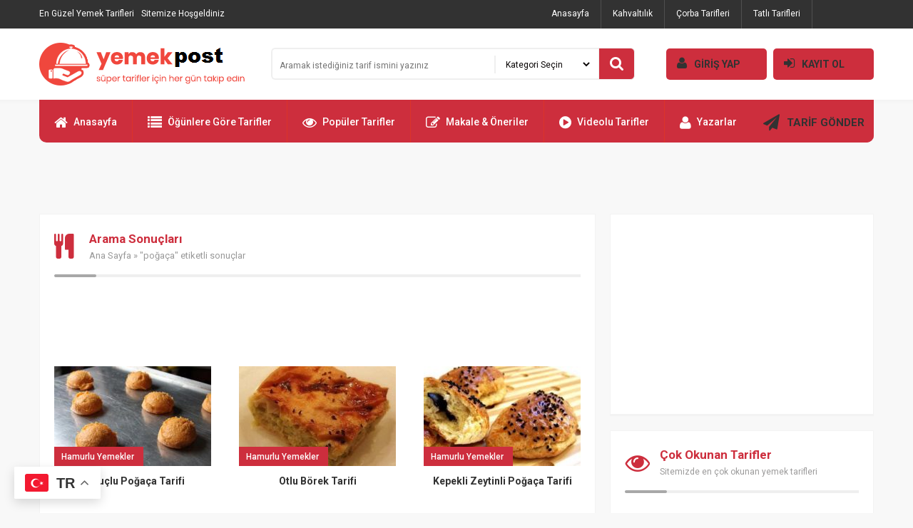

--- FILE ---
content_type: text/html; charset=UTF-8
request_url: https://www.yemekpost.com/yemektarifleri/pogaca
body_size: 8187
content:
<!DOCTYPE html PUBLIC "-//W3C//DTD XHTML 1.0 Transitional//EN" "http://www.w3.org/TR/xhtml1/DTD/xhtml1-transitional.dtd">
<html xmlns="http://www.w3.org/1999/xhtml" dir="ltr" lang="tr">
<head profile="http://gmpg.org/xfn/11">
<meta http-equiv="Content-Type" content="text/html; charset=utf-8" />
<meta http-equiv="content-language" content="TR" />
<meta name="language" content="TR" />
<meta name="viewport" content="width=device-width, initial-scale=1, maximum-scale=1" />
<link rel="profile" href="http://gmpg.org/xfn/11">
<link rel="shortcut icon" href="https://www.yemekpost.com/wp-content/themes/tarif1/i/favicon.ico" type="image/x-icon"/>

<title>poğaça | Yemekpost.Com</title>

<link rel="stylesheet" href="https://www.yemekpost.com/wp-content/themes/tarif1/style.css" type="text/css" />
<link rel='stylesheet' type='text/css' href='https://fonts.googleapis.com/css?family=Roboto:400,500,700&amp;subset=latin,latin-ext' />
<link rel="stylesheet" href="https://www.yemekpost.com/wp-content/themes/tarif1/js/font/css/font-awesome.min.css" />
<script type="text/javascript" src="https://www.yemekpost.com/wp-content/themes/tarif1/js/jquery.js"></script>

<meta name='robots' content='max-image-preview:large' />
<link rel="alternate" type="application/rss+xml" title="Yemekpost, Pratik Yemek Tarifleri, Kolay Tarifler. &raquo; poğaça etiket akışı" href="https://www.yemekpost.com/yemektarifleri/pogaca/feed" />
<script type="text/javascript">
/* <![CDATA[ */
window._wpemojiSettings = {"baseUrl":"https:\/\/s.w.org\/images\/core\/emoji\/14.0.0\/72x72\/","ext":".png","svgUrl":"https:\/\/s.w.org\/images\/core\/emoji\/14.0.0\/svg\/","svgExt":".svg","source":{"concatemoji":"https:\/\/www.yemekpost.com\/wp-includes\/js\/wp-emoji-release.min.js?ver=6.4.7"}};
/*! This file is auto-generated */
!function(i,n){var o,s,e;function c(e){try{var t={supportTests:e,timestamp:(new Date).valueOf()};sessionStorage.setItem(o,JSON.stringify(t))}catch(e){}}function p(e,t,n){e.clearRect(0,0,e.canvas.width,e.canvas.height),e.fillText(t,0,0);var t=new Uint32Array(e.getImageData(0,0,e.canvas.width,e.canvas.height).data),r=(e.clearRect(0,0,e.canvas.width,e.canvas.height),e.fillText(n,0,0),new Uint32Array(e.getImageData(0,0,e.canvas.width,e.canvas.height).data));return t.every(function(e,t){return e===r[t]})}function u(e,t,n){switch(t){case"flag":return n(e,"\ud83c\udff3\ufe0f\u200d\u26a7\ufe0f","\ud83c\udff3\ufe0f\u200b\u26a7\ufe0f")?!1:!n(e,"\ud83c\uddfa\ud83c\uddf3","\ud83c\uddfa\u200b\ud83c\uddf3")&&!n(e,"\ud83c\udff4\udb40\udc67\udb40\udc62\udb40\udc65\udb40\udc6e\udb40\udc67\udb40\udc7f","\ud83c\udff4\u200b\udb40\udc67\u200b\udb40\udc62\u200b\udb40\udc65\u200b\udb40\udc6e\u200b\udb40\udc67\u200b\udb40\udc7f");case"emoji":return!n(e,"\ud83e\udef1\ud83c\udffb\u200d\ud83e\udef2\ud83c\udfff","\ud83e\udef1\ud83c\udffb\u200b\ud83e\udef2\ud83c\udfff")}return!1}function f(e,t,n){var r="undefined"!=typeof WorkerGlobalScope&&self instanceof WorkerGlobalScope?new OffscreenCanvas(300,150):i.createElement("canvas"),a=r.getContext("2d",{willReadFrequently:!0}),o=(a.textBaseline="top",a.font="600 32px Arial",{});return e.forEach(function(e){o[e]=t(a,e,n)}),o}function t(e){var t=i.createElement("script");t.src=e,t.defer=!0,i.head.appendChild(t)}"undefined"!=typeof Promise&&(o="wpEmojiSettingsSupports",s=["flag","emoji"],n.supports={everything:!0,everythingExceptFlag:!0},e=new Promise(function(e){i.addEventListener("DOMContentLoaded",e,{once:!0})}),new Promise(function(t){var n=function(){try{var e=JSON.parse(sessionStorage.getItem(o));if("object"==typeof e&&"number"==typeof e.timestamp&&(new Date).valueOf()<e.timestamp+604800&&"object"==typeof e.supportTests)return e.supportTests}catch(e){}return null}();if(!n){if("undefined"!=typeof Worker&&"undefined"!=typeof OffscreenCanvas&&"undefined"!=typeof URL&&URL.createObjectURL&&"undefined"!=typeof Blob)try{var e="postMessage("+f.toString()+"("+[JSON.stringify(s),u.toString(),p.toString()].join(",")+"));",r=new Blob([e],{type:"text/javascript"}),a=new Worker(URL.createObjectURL(r),{name:"wpTestEmojiSupports"});return void(a.onmessage=function(e){c(n=e.data),a.terminate(),t(n)})}catch(e){}c(n=f(s,u,p))}t(n)}).then(function(e){for(var t in e)n.supports[t]=e[t],n.supports.everything=n.supports.everything&&n.supports[t],"flag"!==t&&(n.supports.everythingExceptFlag=n.supports.everythingExceptFlag&&n.supports[t]);n.supports.everythingExceptFlag=n.supports.everythingExceptFlag&&!n.supports.flag,n.DOMReady=!1,n.readyCallback=function(){n.DOMReady=!0}}).then(function(){return e}).then(function(){var e;n.supports.everything||(n.readyCallback(),(e=n.source||{}).concatemoji?t(e.concatemoji):e.wpemoji&&e.twemoji&&(t(e.twemoji),t(e.wpemoji)))}))}((window,document),window._wpemojiSettings);
/* ]]> */
</script>
<style id='wp-emoji-styles-inline-css' type='text/css'>

	img.wp-smiley, img.emoji {
		display: inline !important;
		border: none !important;
		box-shadow: none !important;
		height: 1em !important;
		width: 1em !important;
		margin: 0 0.07em !important;
		vertical-align: -0.1em !important;
		background: none !important;
		padding: 0 !important;
	}
</style>
<link rel='stylesheet' id='wp-block-library-css' href='https://www.yemekpost.com/wp-includes/css/dist/block-library/style.min.css?ver=6.4.7' type='text/css' media='all' />
<style id='classic-theme-styles-inline-css' type='text/css'>
/*! This file is auto-generated */
.wp-block-button__link{color:#fff;background-color:#32373c;border-radius:9999px;box-shadow:none;text-decoration:none;padding:calc(.667em + 2px) calc(1.333em + 2px);font-size:1.125em}.wp-block-file__button{background:#32373c;color:#fff;text-decoration:none}
</style>
<style id='global-styles-inline-css' type='text/css'>
body{--wp--preset--color--black: #000000;--wp--preset--color--cyan-bluish-gray: #abb8c3;--wp--preset--color--white: #ffffff;--wp--preset--color--pale-pink: #f78da7;--wp--preset--color--vivid-red: #cf2e2e;--wp--preset--color--luminous-vivid-orange: #ff6900;--wp--preset--color--luminous-vivid-amber: #fcb900;--wp--preset--color--light-green-cyan: #7bdcb5;--wp--preset--color--vivid-green-cyan: #00d084;--wp--preset--color--pale-cyan-blue: #8ed1fc;--wp--preset--color--vivid-cyan-blue: #0693e3;--wp--preset--color--vivid-purple: #9b51e0;--wp--preset--gradient--vivid-cyan-blue-to-vivid-purple: linear-gradient(135deg,rgba(6,147,227,1) 0%,rgb(155,81,224) 100%);--wp--preset--gradient--light-green-cyan-to-vivid-green-cyan: linear-gradient(135deg,rgb(122,220,180) 0%,rgb(0,208,130) 100%);--wp--preset--gradient--luminous-vivid-amber-to-luminous-vivid-orange: linear-gradient(135deg,rgba(252,185,0,1) 0%,rgba(255,105,0,1) 100%);--wp--preset--gradient--luminous-vivid-orange-to-vivid-red: linear-gradient(135deg,rgba(255,105,0,1) 0%,rgb(207,46,46) 100%);--wp--preset--gradient--very-light-gray-to-cyan-bluish-gray: linear-gradient(135deg,rgb(238,238,238) 0%,rgb(169,184,195) 100%);--wp--preset--gradient--cool-to-warm-spectrum: linear-gradient(135deg,rgb(74,234,220) 0%,rgb(151,120,209) 20%,rgb(207,42,186) 40%,rgb(238,44,130) 60%,rgb(251,105,98) 80%,rgb(254,248,76) 100%);--wp--preset--gradient--blush-light-purple: linear-gradient(135deg,rgb(255,206,236) 0%,rgb(152,150,240) 100%);--wp--preset--gradient--blush-bordeaux: linear-gradient(135deg,rgb(254,205,165) 0%,rgb(254,45,45) 50%,rgb(107,0,62) 100%);--wp--preset--gradient--luminous-dusk: linear-gradient(135deg,rgb(255,203,112) 0%,rgb(199,81,192) 50%,rgb(65,88,208) 100%);--wp--preset--gradient--pale-ocean: linear-gradient(135deg,rgb(255,245,203) 0%,rgb(182,227,212) 50%,rgb(51,167,181) 100%);--wp--preset--gradient--electric-grass: linear-gradient(135deg,rgb(202,248,128) 0%,rgb(113,206,126) 100%);--wp--preset--gradient--midnight: linear-gradient(135deg,rgb(2,3,129) 0%,rgb(40,116,252) 100%);--wp--preset--font-size--small: 13px;--wp--preset--font-size--medium: 20px;--wp--preset--font-size--large: 36px;--wp--preset--font-size--x-large: 42px;--wp--preset--spacing--20: 0.44rem;--wp--preset--spacing--30: 0.67rem;--wp--preset--spacing--40: 1rem;--wp--preset--spacing--50: 1.5rem;--wp--preset--spacing--60: 2.25rem;--wp--preset--spacing--70: 3.38rem;--wp--preset--spacing--80: 5.06rem;--wp--preset--shadow--natural: 6px 6px 9px rgba(0, 0, 0, 0.2);--wp--preset--shadow--deep: 12px 12px 50px rgba(0, 0, 0, 0.4);--wp--preset--shadow--sharp: 6px 6px 0px rgba(0, 0, 0, 0.2);--wp--preset--shadow--outlined: 6px 6px 0px -3px rgba(255, 255, 255, 1), 6px 6px rgba(0, 0, 0, 1);--wp--preset--shadow--crisp: 6px 6px 0px rgba(0, 0, 0, 1);}:where(.is-layout-flex){gap: 0.5em;}:where(.is-layout-grid){gap: 0.5em;}body .is-layout-flow > .alignleft{float: left;margin-inline-start: 0;margin-inline-end: 2em;}body .is-layout-flow > .alignright{float: right;margin-inline-start: 2em;margin-inline-end: 0;}body .is-layout-flow > .aligncenter{margin-left: auto !important;margin-right: auto !important;}body .is-layout-constrained > .alignleft{float: left;margin-inline-start: 0;margin-inline-end: 2em;}body .is-layout-constrained > .alignright{float: right;margin-inline-start: 2em;margin-inline-end: 0;}body .is-layout-constrained > .aligncenter{margin-left: auto !important;margin-right: auto !important;}body .is-layout-constrained > :where(:not(.alignleft):not(.alignright):not(.alignfull)){max-width: var(--wp--style--global--content-size);margin-left: auto !important;margin-right: auto !important;}body .is-layout-constrained > .alignwide{max-width: var(--wp--style--global--wide-size);}body .is-layout-flex{display: flex;}body .is-layout-flex{flex-wrap: wrap;align-items: center;}body .is-layout-flex > *{margin: 0;}body .is-layout-grid{display: grid;}body .is-layout-grid > *{margin: 0;}:where(.wp-block-columns.is-layout-flex){gap: 2em;}:where(.wp-block-columns.is-layout-grid){gap: 2em;}:where(.wp-block-post-template.is-layout-flex){gap: 1.25em;}:where(.wp-block-post-template.is-layout-grid){gap: 1.25em;}.has-black-color{color: var(--wp--preset--color--black) !important;}.has-cyan-bluish-gray-color{color: var(--wp--preset--color--cyan-bluish-gray) !important;}.has-white-color{color: var(--wp--preset--color--white) !important;}.has-pale-pink-color{color: var(--wp--preset--color--pale-pink) !important;}.has-vivid-red-color{color: var(--wp--preset--color--vivid-red) !important;}.has-luminous-vivid-orange-color{color: var(--wp--preset--color--luminous-vivid-orange) !important;}.has-luminous-vivid-amber-color{color: var(--wp--preset--color--luminous-vivid-amber) !important;}.has-light-green-cyan-color{color: var(--wp--preset--color--light-green-cyan) !important;}.has-vivid-green-cyan-color{color: var(--wp--preset--color--vivid-green-cyan) !important;}.has-pale-cyan-blue-color{color: var(--wp--preset--color--pale-cyan-blue) !important;}.has-vivid-cyan-blue-color{color: var(--wp--preset--color--vivid-cyan-blue) !important;}.has-vivid-purple-color{color: var(--wp--preset--color--vivid-purple) !important;}.has-black-background-color{background-color: var(--wp--preset--color--black) !important;}.has-cyan-bluish-gray-background-color{background-color: var(--wp--preset--color--cyan-bluish-gray) !important;}.has-white-background-color{background-color: var(--wp--preset--color--white) !important;}.has-pale-pink-background-color{background-color: var(--wp--preset--color--pale-pink) !important;}.has-vivid-red-background-color{background-color: var(--wp--preset--color--vivid-red) !important;}.has-luminous-vivid-orange-background-color{background-color: var(--wp--preset--color--luminous-vivid-orange) !important;}.has-luminous-vivid-amber-background-color{background-color: var(--wp--preset--color--luminous-vivid-amber) !important;}.has-light-green-cyan-background-color{background-color: var(--wp--preset--color--light-green-cyan) !important;}.has-vivid-green-cyan-background-color{background-color: var(--wp--preset--color--vivid-green-cyan) !important;}.has-pale-cyan-blue-background-color{background-color: var(--wp--preset--color--pale-cyan-blue) !important;}.has-vivid-cyan-blue-background-color{background-color: var(--wp--preset--color--vivid-cyan-blue) !important;}.has-vivid-purple-background-color{background-color: var(--wp--preset--color--vivid-purple) !important;}.has-black-border-color{border-color: var(--wp--preset--color--black) !important;}.has-cyan-bluish-gray-border-color{border-color: var(--wp--preset--color--cyan-bluish-gray) !important;}.has-white-border-color{border-color: var(--wp--preset--color--white) !important;}.has-pale-pink-border-color{border-color: var(--wp--preset--color--pale-pink) !important;}.has-vivid-red-border-color{border-color: var(--wp--preset--color--vivid-red) !important;}.has-luminous-vivid-orange-border-color{border-color: var(--wp--preset--color--luminous-vivid-orange) !important;}.has-luminous-vivid-amber-border-color{border-color: var(--wp--preset--color--luminous-vivid-amber) !important;}.has-light-green-cyan-border-color{border-color: var(--wp--preset--color--light-green-cyan) !important;}.has-vivid-green-cyan-border-color{border-color: var(--wp--preset--color--vivid-green-cyan) !important;}.has-pale-cyan-blue-border-color{border-color: var(--wp--preset--color--pale-cyan-blue) !important;}.has-vivid-cyan-blue-border-color{border-color: var(--wp--preset--color--vivid-cyan-blue) !important;}.has-vivid-purple-border-color{border-color: var(--wp--preset--color--vivid-purple) !important;}.has-vivid-cyan-blue-to-vivid-purple-gradient-background{background: var(--wp--preset--gradient--vivid-cyan-blue-to-vivid-purple) !important;}.has-light-green-cyan-to-vivid-green-cyan-gradient-background{background: var(--wp--preset--gradient--light-green-cyan-to-vivid-green-cyan) !important;}.has-luminous-vivid-amber-to-luminous-vivid-orange-gradient-background{background: var(--wp--preset--gradient--luminous-vivid-amber-to-luminous-vivid-orange) !important;}.has-luminous-vivid-orange-to-vivid-red-gradient-background{background: var(--wp--preset--gradient--luminous-vivid-orange-to-vivid-red) !important;}.has-very-light-gray-to-cyan-bluish-gray-gradient-background{background: var(--wp--preset--gradient--very-light-gray-to-cyan-bluish-gray) !important;}.has-cool-to-warm-spectrum-gradient-background{background: var(--wp--preset--gradient--cool-to-warm-spectrum) !important;}.has-blush-light-purple-gradient-background{background: var(--wp--preset--gradient--blush-light-purple) !important;}.has-blush-bordeaux-gradient-background{background: var(--wp--preset--gradient--blush-bordeaux) !important;}.has-luminous-dusk-gradient-background{background: var(--wp--preset--gradient--luminous-dusk) !important;}.has-pale-ocean-gradient-background{background: var(--wp--preset--gradient--pale-ocean) !important;}.has-electric-grass-gradient-background{background: var(--wp--preset--gradient--electric-grass) !important;}.has-midnight-gradient-background{background: var(--wp--preset--gradient--midnight) !important;}.has-small-font-size{font-size: var(--wp--preset--font-size--small) !important;}.has-medium-font-size{font-size: var(--wp--preset--font-size--medium) !important;}.has-large-font-size{font-size: var(--wp--preset--font-size--large) !important;}.has-x-large-font-size{font-size: var(--wp--preset--font-size--x-large) !important;}
.wp-block-navigation a:where(:not(.wp-element-button)){color: inherit;}
:where(.wp-block-post-template.is-layout-flex){gap: 1.25em;}:where(.wp-block-post-template.is-layout-grid){gap: 1.25em;}
:where(.wp-block-columns.is-layout-flex){gap: 2em;}:where(.wp-block-columns.is-layout-grid){gap: 2em;}
.wp-block-pullquote{font-size: 1.5em;line-height: 1.6;}
</style>
<link rel='stylesheet' id='crp-style-rounded-thumbs-css' href='https://www.yemekpost.com/wp-content/plugins/contextual-related-posts/css/rounded-thumbs.min.css?ver=4.0.3' type='text/css' media='all' />
<style id='crp-style-rounded-thumbs-inline-css' type='text/css'>

			.crp_related.crp-rounded-thumbs a {
				width: 150px;
                height: 150px;
				text-decoration: none;
			}
			.crp_related.crp-rounded-thumbs img {
				max-width: 150px;
				margin: auto;
			}
			.crp_related.crp-rounded-thumbs .crp_title {
				width: 100%;
			}
			
</style>
<script type="text/javascript" src="https://www.yemekpost.com/wp-content/themes/tarif1/admin/js/javas.js?ver=1.0" id="javas-js"></script>
<link rel="https://api.w.org/" href="https://www.yemekpost.com/wp-json/" /><link rel="alternate" type="application/json" href="https://www.yemekpost.com/wp-json/wp/v2/tags/4552" /><link rel="EditURI" type="application/rsd+xml" title="RSD" href="https://www.yemekpost.com/xmlrpc.php?rsd" />
<meta property="fb:app_id" content="168913287166964"/><meta property="fb:admins" content="ownerspost"/><script type='text/javascript'>
window.___gcfg = {lang: 'en'};
(function() 
{var po = document.createElement('script');
po.type = 'text/javascript'; po.async = true;po.src = 'https://apis.google.com/js/plusone.js';
var s = document.getElementsByTagName('script')[0];
s.parentNode.insertBefore(po, s);
})();</script>
<!-- Wordpress SEO Plugin by Mervin Praison ( http://mervin.info/seo-wordpress/ ) --> 
<link rel='canonical' href='https://www.yemekpost.com/yemektarifleri/pogaca' /> <meta name="robots" content="noindex,follow" />
<!-- End of Wordpress SEO Plugin by Mervin Praison --> 
<link rel="icon" href="https://www.yemekpost.com/wp-content/uploads/2024/04/1.jpg" sizes="32x32" />
<link rel="icon" href="https://www.yemekpost.com/wp-content/uploads/2024/04/1.jpg" sizes="192x192" />
<link rel="apple-touch-icon" href="https://www.yemekpost.com/wp-content/uploads/2024/04/1.jpg" />
<meta name="msapplication-TileImage" content="https://www.yemekpost.com/wp-content/uploads/2024/04/1.jpg" />

</head>

<body>


<div class="swrap" id="site">
<div class="ortala">

<div class="ust">

<div class="ust_sosyal">
<h1>En Güzel Yemek Tarifleri</h1> Sitemize Hoşgeldiniz</div>

<div id="ustmenu" class="menu-ust-menu-container"><ul id="menu-ust-menu" class="ustmenu"><li id="menu-item-16328" class="menu-item menu-item-type-custom menu-item-object-custom menu-item-home menu-item-16328"><a href="http://www.yemekpost.com/">Anasayfa</a></li>
<li id="menu-item-16363" class="menu-item menu-item-type-taxonomy menu-item-object-category menu-item-16363"><a href="https://www.yemekpost.com/Kategori/kahvaltilik-tarifler">Kahvaltılık</a></li>
<li id="menu-item-16360" class="menu-item menu-item-type-taxonomy menu-item-object-category menu-item-16360"><a href="https://www.yemekpost.com/Kategori/corba-tarifleri">Çorba Tarifleri</a></li>
<li id="menu-item-16364" class="menu-item menu-item-type-taxonomy menu-item-object-category menu-item-16364"><a href="https://www.yemekpost.com/Kategori/tatli-tarifleri">Tatlı Tarifleri</a></li>
<li id="menu-item-16365" class="menu-item menu-item-type-taxonomy menu-item-object-category menu-item-16365"><a href="https://www.yemekpost.com/Kategori/videolu-tarifler">Videolu Tarifler</a></li>
<li id="menu-item-17589" class="menu-item menu-item-type-post_type menu-item-object-page menu-item-17589"><a href="https://www.yemekpost.com/populer-tarifler">Popüler Tarifler</a></li>
<li id="menu-item-16448" class="menu-item menu-item-type-taxonomy menu-item-object-category menu-item-16448"><a href="https://www.yemekpost.com/Kategori/lezzet-duraklari">Lezzet Durakları</a></li>
<li id="menu-item-16438" class="menu-item menu-item-type-taxonomy menu-item-object-category menu-item-16438"><a href="https://www.yemekpost.com/Kategori/tursu-tarifleri">Turşu Tarifleri</a></li>
<li id="menu-item-16359" class="menu-item menu-item-type-taxonomy menu-item-object-category menu-item-16359"><a href="https://www.yemekpost.com/Kategori/cocuk-yiyecekleri">Çocuk Yiyecekleri</a></li>
<li id="menu-item-16362" class="menu-item menu-item-type-taxonomy menu-item-object-category menu-item-16362"><a href="https://www.yemekpost.com/Kategori/hamurlu-yemekler">Hamurlu Yemekler</a></li>
<li id="menu-item-17585" class="menu-item menu-item-type-post_type menu-item-object-page menu-item-17585"><a href="https://www.yemekpost.com/ogunlere-gore-tarifler">Öğünlere Göre Tarifler</a></li>
</ul></div>
</div>

<div class="orta">

<div class="logo"><a href="https://www.yemekpost.com/" title="Yemekpost, Pratik Yemek Tarifleri, Kolay Tarifler."></a></div>

<div class="logo2">

<form method="get" action="https://www.yemekpost.com/">
<div class="arama">
<input name="s" type="text" class="ara-input" placeholder="Aramak istediğiniz tarif ismini yazınız" value="" />
<select  name='cat' id='cat' class='ara-sec'>
	<option value='0' selected='selected'>Kategori Seçin</option>
	<option class="level-0" value="1379">Ana Yemek Tarifleri</option>
	<option class="level-0" value="5647">Çocuk Yiyecekleri</option>
	<option class="level-0" value="8">Çorba Tarifleri</option>
	<option class="level-0" value="106">Hamurlu Yemekler</option>
	<option class="level-0" value="5">Kahvaltılık</option>
	<option class="level-0" value="12691">Lezzet Durakları</option>
	<option class="level-0" value="1">Şifalı Yağlar &amp; Bitkiler</option>
	<option class="level-0" value="9">Tatlı Tarifleri</option>
	<option class="level-0" value="6093">Turşu Tarifleri</option>
	<option class="level-0" value="11839">Videolu Tarifler</option>
</select>
</div>
<button type="submit" class="ara-tamam"><i class="fa fa-search"></i></button>
</form>

</div>

<div class="logo3">

<a href="https://www.yemekpost.com/uye-paneli/"><i class="fa fa-user"></i>GİRİŞ YAP</a>
<a href="https://www.yemekpost.com/uye-paneli?sayfa=uyelik"><i class="fa fa-sign-in"></i>KAYIT OL</a>

</div>

</div>

<div class="tmz"></div>

<div class="alt">
<div id="anamenu" class="menu-ana-menu-container"><ul id="menu-ana-menu" class="anamenu"><li id="menu-item-17603"><a href="https://www.yemekpost.com/"><i class="fa fa-home"></i>Anasayfa</a></li>
<li id="menu-item-17604"><a href="https://www.yemekpost.com/ogunlere-gore-tarifler/"><i class="fa fa-list"></i>Öğünlere Göre Tarifler</a></li>
<li id="menu-item-17605"><a href="https://www.yemekpost.com/populer-tarifler"><i class="fa fa-eye"></i>Popüler Tarifler</a></li>
<li id="menu-item-17606"><a href="https://www.yemekpost.com/kategori/blog/"><i class="fa fa-edit"></i>Makale &#038; Öneriler</a></li>
<li id="menu-item-17607"><a href="https://www.yemekpost.com/Kategori/videolu-tarifler"><i class="fa fa-play-circle"></i>Videolu Tarifler</a></li>
<li id="menu-item-17608"><a href="https://www.yemekpost.com/yazarlar/"><i class="fa fa-user"></i>Yazarlar</a></li>
</ul></div><div class="ust_ekle"><a href="https://www.yemekpost.com/tarif-ekle"><i class="fa fa-paper-plane"></i> TARİF GÖNDER</a></div>
</div>

<div class="tmz"></div>


<div class="treklam"><script async src="//pagead2.googlesyndication.com/pagead/js/adsbygoogle.js"></script>
<!-- 300x250 -->
<ins class="adsbygoogle"
     style="display:inline-block;width:468px;height:60px"
     data-ad-client="ca-pub-6686468693865152"
     data-ad-slot="1062505350"></ins>
<script>
(adsbygoogle = window.adsbygoogle || []).push({});
</script></div><div class="tmz"></div>
<div class="solbar">

<div class="kutu">

<div class="icbaslik"><i class="fa fa-cutlery"></i><div class="icbasliksag"><h1>Arama Sonuçları</h1><div class="neredeyim"><a href="https://www.yemekpost.com/">Ana Sayfa</a>  &raquo;  "poğaça" etiketli sonuçlar</div></div></div>

<div class="treklam"><script async src="//pagead2.googlesyndication.com/pagead/js/adsbygoogle.js"></script>
<!-- 730x80 -->
<ins class="adsbygoogle"
     style="display:inline-block;width:730px;height:80px"
     data-ad-client="ca-pub-6686468693865152"
     data-ad-slot="1062505350"></ins>
<script>
(adsbygoogle = window.adsbygoogle || []).push({});
</script></div><div class="tmz"></div>
<div class="liste-4">
<a href="https://www.yemekpost.com/havuclu-pogaca-tarifi" title="Havuçlu Poğaça Tarifi">
<p>Hamurlu Yemekler</p>
<img src="https://www.yemekpost.com/wp-content/uploads/bfi_thumb/Havuçlu-Poğaça-Tarifi-pzmh1wnobxo16t9lmioe88y1kwcakxn2gqwwoc8h2w.jpg" alt="Havuçlu Poğaça Tarifi" />
<div class="boykisa2">Havuçlu Poğaça Tarifi</div>
</a>
</div>
<div class="liste-4">
<a href="https://www.yemekpost.com/otlu-borek-tarifi" title="Otlu Börek Tarifi">
<p>Hamurlu Yemekler</p>
<img src="https://www.yemekpost.com/wp-content/uploads/bfi_thumb/otlu-borek-tarifii-pzmh6plz9g8sj2adklfqz1auvsntx8pogiy8z941a0.jpg" alt="Otlu Börek Tarifi" />
<div class="boykisa2">Otlu Börek Tarifi</div>
</a>
</div>
<div class="liste-4 sonmargin">
<a href="https://www.yemekpost.com/kepekli-zeytinli-pogaca-tarifi" title="Kepekli Zeytinli Poğaça Tarifi">
<p>Hamurlu Yemekler</p>
<img src="https://www.yemekpost.com/wp-content/uploads/bfi_thumb/Kepekli-Zeytinli-Poğaça-Tarifi-pzmh32yevh9xp9k5riylug9sb8jt7bazmk9r9shraw.jpg" alt="Kepekli Zeytinli Poğaça Tarifi" />
<div class="boykisa2">Kepekli Zeytinli Poğaça Tarifi</div>
</a>
</div>
<div class="liste-4">
<a href="https://www.yemekpost.com/kiymali-patatesli-yufka-boregi-tarifi" title="Kıymalı Patatesli Yufka Böreği Tarifi">
<p>Hamurlu Yemekler</p>
<img src="https://www.yemekpost.com/wp-content/uploads/bfi_thumb/Kıymalı-Patatesli-Yufka-Böreği-Tarifi-pzmh43m4a0o4a22wtgt21p0rh9j4jicirlpozkzek8.jpg" alt="Kıymalı Patatesli Yufka Böreği Tarifi" />
<div class="boykisa2">Kıymalı Patatesli Yufka Böreği Tarifi</div>
</a>
</div>
<div class="liste-4">
<a href="https://www.yemekpost.com/vejeteryan-pizza-tarifi" title="Vejeteryan Pizza Tarifi">
<p>Hamurlu Yemekler</p>
<img src="https://www.yemekpost.com/wp-content/uploads/bfi_thumb/vejeteryan-pizza-tarifi-pzmhbdv38sn499hza45yvcud7rmj729mrnq5vs6kc8.jpg" alt="Vejeteryan Pizza Tarifi" />
<div class="boykisa2">Vejeteryan Pizza Tarifi</div>
</a>
</div>
<div class="liste-4 sonmargin">
<a href="https://www.yemekpost.com/kiymali-pogaca-pidesi-tarifi" title="Kıymalı Poğaça Pidesi Tarifi">
<p>Hamurlu Yemekler</p>
<img src="https://www.yemekpost.com/wp-content/uploads/bfi_thumb/Kıymalı-Poğaça-Pidesi-Tarifi-pzmh43m4a0o4a22wtgt21p0rh9j4jicirlpozkzek8.jpg" alt="Kıymalı Poğaça Pidesi Tarifi" />
<div class="boykisa2">Kıymalı Poğaça Pidesi Tarifi</div>
</a>
</div>
<div class="liste-4">
<a href="https://www.yemekpost.com/peynirli-pogaca-tarifi" title="Peynirli Poğaça Tarifi">
<p>Hamurlu Yemekler</p>
<img src="https://www.yemekpost.com/wp-content/uploads/bfi_thumb/Peynirli-Poğaça-Tarifi-pzmh7wujztvzd4jkk44l5qe27iqprbhbygyl1zbxbs.jpg" alt="Peynirli Poğaça Tarifi" />
<div class="boykisa2">Peynirli Poğaça Tarifi</div>
</a>
</div>
<div class="liste-4">
<a href="https://www.yemekpost.com/peynirli-minik-pogacalar-tarifi" title="Peynirli Minik Poğaçalar Tarifi">
<p>Hamurlu Yemekler</p>
<img src="https://www.yemekpost.com/wp-content/uploads/bfi_thumb/Peynirli-Minik-Poğaçalar-Tarifi-pzmh7t378hqu2op162i2vrc7tz98wj2elycn4vhi0o.jpeg" alt="Peynirli Minik Poğaçalar Tarifi" />
<div class="boykisa2">Peynirli Minik Poğaçalar Tarifi</div>
</a>
</div>
<div class="liste-4 sonmargin">
<a href="https://www.yemekpost.com/pratik-cin-boregi-tarifi" title="Pratik Çin Böreği Tarifi">
<p>Hamurlu Yemekler</p>
<img src="https://www.yemekpost.com/wp-content/uploads/bfi_thumb/Pratik-Çin-Böreği-Tarifi-pzmh8hj066oagjpj7d2dol679zwsgnrfdbb9m2h9iw.jpg" alt="Pratik Çin Böreği Tarifi" />
<div class="boykisa2">Pratik Çin Böreği Tarifi</div>
</a>
</div>
<div class="liste-4">
<a href="https://www.yemekpost.com/sirkeli-pogaca-tarifi" title="Sirkeli Poğaça Tarifi">
<p>Hamurlu Yemekler</p>
<img src="https://www.yemekpost.com/wp-content/uploads/bfi_thumb/Sirkeli-Poğaça-Tarifi-pzmh9blu8vtgs2hubq2fwdkyabsjaz2u5g6syx8nzs.jpg" alt="Sirkeli Poğaça Tarifi" />
<div class="boykisa2">Sirkeli Poğaça Tarifi</div>
</a>
</div>

<div class="tmz"></div><div class="sayfalama"><span>Diğer Sayfalar : </span><span class="current">1</span><a href='https://www.yemekpost.com/yemektarifleri/pogaca/page/2' class="inactive">2</a></div>

</div>

</div>

<div class="sagbar"><div class="kutu-r"><script async src="//pagead2.googlesyndication.com/pagead/js/adsbygoogle.js"></script>
<!-- 336x250 -->
<ins class="adsbygoogle"
     style="display:inline-block;width:336px;height:250px"
     data-ad-client="ca-pub-6686468693865152"
     data-ad-slot="1062505350"></ins>
<script>
(adsbygoogle = window.adsbygoogle || []).push({});
</script></div><div class="tmz"></div>
<div class="kutu-2">

<div class="gbaslik"><i class="fa fa-eye"></i><p>Çok Okunan Tarifler<b>Sitemizde en çok okunan yemek tarifleri</b></p></div>

<div class="liste-5">
<a href="https://www.yemekpost.com/balik-tava" title="Balık Tava"><span>01</span><img src="https://www.yemekpost.com/wp-content/uploads/bfi_thumb/BalıkTava-pzmhqakwd5btec7ntmq741yah43l78vc0gm49hoo8e.jpg" alt="Balık Tava" /></a>
<p><a href="https://www.yemekpost.com/balik-tava" title="Balık Tava">Balık Tava</a>owners post</p>
</div>
<div class="liste-5">
<a href="https://www.yemekpost.com/abdusselam-otu" title="ABDÜSSELAM  OTU"><span>02</span><img src="https://www.yemekpost.com/wp-content/uploads/bfi_thumb/ABDÜSSELAM-OTU-pzmhdzuwy6hri02qmtcwzno6omppht1rblcf85x3n2.jpg" alt="ABDÜSSELAM  OTU" /></a>
<p><a href="https://www.yemekpost.com/abdusselam-otu" title="ABDÜSSELAM  OTU">ABDÜSSELAM  OTU</a>owners post</p>
</div>
<div class="liste-5">
<a href="https://www.yemekpost.com/bozdogan-kiymali-pide-tarifi" title="Bozdoğan Kıymalı Pide Tarifi"><span>03</span><img src="https://www.yemekpost.com/wp-content/uploads/bfi_thumb/Bozdoğan-Kıymalı-Pide-Tarifi-pzmgzi6hl4nmif4i91uz1tbczs4ztsiqbv9xvlelke.jpeg" alt="Bozdoğan Kıymalı Pide Tarifi" /></a>
<p><a href="https://www.yemekpost.com/bozdogan-kiymali-pide-tarifi" title="Bozdoğan Kıymalı Pide Tarifi">Bozdoğan Kıymalı Pide Tarifi</a>yemek post</p>
</div>

</div>

<div class="tmz"></div></div>


</div>
</div>

<div class="tmz"></div><div class="bos30"></div><div class="tmz"></div>


<div class="forta">
<div class="ortala">

<div class="fkutu">
<p>SAYFALAR</p>
<div id="fmenu" class="menu-footer-menu-1-container"><ul id="menu-footer-menu-1" class="fmenu"><li id="menu-item-17710" class="menu-item menu-item-type-post_type menu-item-object-page menu-item-17710"><a href="https://www.yemekpost.com/tarif-ekle">Tarif Ekle</a></li>
<li id="menu-item-17708" class="menu-item menu-item-type-post_type menu-item-object-page menu-item-17708"><a href="https://www.yemekpost.com/sifremi-unuttum">Şifremi Unuttum</a></li>
<li id="menu-item-17709" class="menu-item menu-item-type-post_type menu-item-object-page menu-item-17709"><a href="https://www.yemekpost.com/ogunlere-gore-tarifler">Öğünlere Göre Tarifler</a></li>
</ul></div></div>

<div class="fkutus">
<p>KATEGORİLER</p>
<div id="fmenu" class="menu-footer-menu-2-container"><ul id="menu-footer-menu-2" class="fmenu"><li id="menu-item-17631" class="menu-item menu-item-type-taxonomy menu-item-object-category menu-item-17631"><a href="https://www.yemekpost.com/Kategori/blog">blog</a></li>
<li id="menu-item-17634" class="menu-item menu-item-type-taxonomy menu-item-object-category menu-item-17634"><a href="https://www.yemekpost.com/Kategori/tursu-tarifleri">Turşu Tarifleri</a></li>
<li id="menu-item-17636" class="menu-item menu-item-type-taxonomy menu-item-object-category menu-item-17636"><a href="https://www.yemekpost.com/Kategori/lezzet-duraklari">Lezzet Durakları</a></li>
<li id="menu-item-17643" class="menu-item menu-item-type-taxonomy menu-item-object-category menu-item-17643"><a href="https://www.yemekpost.com/Kategori/sifali-yaglar-bitkiler">Şifalı Yağlar &amp; Bitkiler</a></li>
<li id="menu-item-17647" class="menu-item menu-item-type-taxonomy menu-item-object-category menu-item-17647"><a href="https://www.yemekpost.com/Kategori/cocuk-yiyecekleri">Çocuk Yiyecekleri</a></li>
<li id="menu-item-17648" class="menu-item menu-item-type-taxonomy menu-item-object-category menu-item-17648"><a href="https://www.yemekpost.com/Kategori/corba-tarifleri">Çorba Tarifleri</a></li>
<li id="menu-item-17649" class="menu-item menu-item-type-taxonomy menu-item-object-category menu-item-17649"><a href="https://www.yemekpost.com/Kategori/ana-yemek-tarifleri">Ana Yemek Tarifleri</a></li>
<li id="menu-item-17650" class="menu-item menu-item-type-taxonomy menu-item-object-category menu-item-17650"><a href="https://www.yemekpost.com/Kategori/hamurlu-yemekler">Hamurlu Yemekler</a></li>
<li id="menu-item-17651" class="menu-item menu-item-type-taxonomy menu-item-object-category menu-item-17651"><a href="https://www.yemekpost.com/Kategori/kahvaltilik-tarifler">Kahvaltılık</a></li>
<li id="menu-item-17652" class="menu-item menu-item-type-taxonomy menu-item-object-category menu-item-17652"><a href="https://www.yemekpost.com/Kategori/tatli-tarifleri">Tatlı Tarifleri</a></li>
<li id="menu-item-17653" class="menu-item menu-item-type-taxonomy menu-item-object-category menu-item-17653"><a href="https://www.yemekpost.com/Kategori/videolu-tarifler">Videolu Tarifler</a></li>
</ul></div></div>

</div>
</div>

<div class="tmz"></div>


<div class="falt">
<div class="ortala">
<p>Yemekpost.com - Adres:Avusturya/Viyana jedleseer Str. 1210 Wien.
 Avusturya - GSM:+43 681 80305560


</p>
<span>Tüm Hakları Saklıdır - 2020</span>
</div>
</div>



<style>

.logo a { background: url(https://www.yemekpost.com/wp-content/uploads/2024/03/logo.png) no-repeat center center; }

.menum { background:#cd2e3d; }
.menum2 { background:#cd2e3d; }

.alt { background:#cd2e3d; }
.anamenu li { border-right:1px solid #dc3329; }
.anamenu li a { color:#ffffff; }
.anamenu li:hover { background:#2d2d2d; }
.anamenu li ul { background:#2d2d2d; border-bottom: 5px solid #171717;	}
.anamenu li ul li, .anamenu li ul li:hover { border-bottom: 1px solid #171717; }
.anamenu li li a, .anamenu li li a:link, .anamenu li li a:visited { color:#FFFFFF; }

.logo3 a { background:#cd2e3d; }
.logo3 a { color:#323232; }
.logo3 a i { color:#323232; }

.ust_ekle { background:#cd2e3d; }
.ust_ekle a { color:#323232; }
.ust_ekle a i{ color:#323232; }
.ust_ekle a:hover { background:#323232; color:#cd2e3d; }
.ust_ekle a:hover i { color:#cd2e3d; }
.sag_sosyal a:hover { background:#cd2e3d; }

#dettabs li.selected a, #dettabs li.selected a i { color:#cd2e3d; }
.tumu { background:#cd2e3d; }
.tumu a { color:#ffffff; }
.liste-1 a p { background:#cd2e3d; color:#ffffff; }
.liste-2 span { background:#cd2e3d; color:#ffffff; }
.liste-2 p { color:#cd2e3d; }
.liste-3 p { color:#cd2e3d; }
.liste-3 span { background:#cd2e3d; color:#ffffff; }
.liste-3x2 span { background:#cd2e3d; color:#ffffff; }
.liste-3x2 p { color:#cd2e3d; }
.liste-4 a p { background:#cd2e3d; color:#ffffff; }
.liste-5 span { background:#cd2e3d; color:#ffffff; }
.liste-5 p { color:#cd2e3d;	}
.liste-6 p { color:#cd2e3d; }
.liste-7 span { background:#cd2e3d; color:#ffffff; }
.liste-7 p { color:#cd2e3d; }
.liste-8 a p { background:#cd2e3d; color:#ffffff; }

.uye p a { color:#cd2e3d; }
.gbaslik p { color:#cd2e3d; }
.gbaslik i { color:#cd2e3d; }
.icbaslik i { color:#cd2e3d; }
.icbasliksag h1, .icbasliksag p { color:#cd2e3d; }
.ekbaslik { color:#cd2e3d; }
.ekbaslik span { color:#cd2e3d; }
.icsag { background: #cd2e3d; }
.ytakip { background:#dc3329; }
.yekle { border-top: 1px solid #dc3329; }
.yekle p { border-top: 1px solid #dc3329; }
.yekle a{ background:#cd2e3d; color:#323232; }
.oliste { background:#cd2e3d; }
.yazarp img { border: 5px solid #cd2e3d; }
.yrm-bas { background:#cd2e3d; }
.yrm-bas b, .yrm-bas p, .yrm-bas a { color:#ffffff; }
.ara-tamam { background:#cd2e3d; }
.ara-tamam i { color:#ffffff; }
.fkutu p, .fkutus p { color:#cd2e3d; }

.panel-3x2 span { background:#cd2e3d; color:#ffffff; }
.panel-3x2 p { color:#cd2e3d; }

#mbilgilendirme { background:#cd2e3d;	}
#mbilgilendirme2 { background:#cd2e3d; }

</style>


<style>

.liste-1 a:hover img { border: 5px solid #cd2e3d; }
.liste-2 a:hover img { border: 5px solid #cd2e3d; }
.liste-3 a:hover img { border: 5px solid #cd2e3d; }
.liste-3x2 a:hover img { border: 5px solid #cd2e3d; }
.liste-4 a:hover img { border: 5px solid #cd2e3d; }
.liste-5 a:hover img { border: 5px solid #cd2e3d; }
.liste-6 a:hover img{ border: 5px solid #cd2e3d; }
.liste-7 a:hover img{ border: 5px solid #cd2e3d; }
.liste-8 a:hover img{ border: 5px solid #cd2e3d; }
.uye a:hover img{ border: 5px solid #cd2e3d; }
.panel-3x2 a:hover img { border: 5px solid #cd2e3d; }

</style>



<div class="gtranslate_wrapper" id="gt-wrapper-24497330"></div><link rel='stylesheet' id='remove-style-meta-css' href='https://www.yemekpost.com/wp-content/plugins/wp-author-date-and-meta-remover/css/entrymetastyle.css?ver=1.0' type='text/css' media='all' />
<script type="text/javascript" id="gt_widget_script_24497330-js-before">
/* <![CDATA[ */
window.gtranslateSettings = /* document.write */ window.gtranslateSettings || {};window.gtranslateSettings['24497330'] = {"default_language":"tr","languages":["ar","az","zh-CN","en","fr","de","hi","kk","mg","ru","tr","uz"],"url_structure":"none","native_language_names":1,"detect_browser_language":1,"flag_style":"2d","wrapper_selector":"#gt-wrapper-24497330","alt_flags":[],"float_switcher_open_direction":"top","switcher_horizontal_position":"left","switcher_vertical_position":"bottom"};
/* ]]> */
</script><script src="https://cdn.gtranslate.net/widgets/latest/float.js?ver=6.4.7" data-no-optimize="1" data-no-minify="1" data-gt-orig-url="/yemektarifleri/pogaca" data-gt-orig-domain="www.yemekpost.com" data-gt-widget-id="24497330" defer></script><!-- Facebook Comments Plugin for WordPress: http://peadig.com/wordpress-plugins/facebook-comments/ -->
<div id="fb-root"></div>
<script>(function(d, s, id) {
  var js, fjs = d.getElementsByTagName(s)[0];
  if (d.getElementById(id)) return;
  js = d.createElement(s); js.id = id;
  js.src = "//connect.facebook.net/tr_TR/sdk.js#xfbml=1&appId=168913287166964&version=v2.3";
  fjs.parentNode.insertBefore(js, fjs);
}(document, 'script', 'facebook-jssdk'));</script>

</body>
</html>

--- FILE ---
content_type: text/html; charset=utf-8
request_url: https://www.google.com/recaptcha/api2/aframe
body_size: 266
content:
<!DOCTYPE HTML><html><head><meta http-equiv="content-type" content="text/html; charset=UTF-8"></head><body><script nonce="-dW3taP1eWReX5ZF4IGegA">/** Anti-fraud and anti-abuse applications only. See google.com/recaptcha */ try{var clients={'sodar':'https://pagead2.googlesyndication.com/pagead/sodar?'};window.addEventListener("message",function(a){try{if(a.source===window.parent){var b=JSON.parse(a.data);var c=clients[b['id']];if(c){var d=document.createElement('img');d.src=c+b['params']+'&rc='+(localStorage.getItem("rc::a")?sessionStorage.getItem("rc::b"):"");window.document.body.appendChild(d);sessionStorage.setItem("rc::e",parseInt(sessionStorage.getItem("rc::e")||0)+1);localStorage.setItem("rc::h",'1768681182566');}}}catch(b){}});window.parent.postMessage("_grecaptcha_ready", "*");}catch(b){}</script></body></html>

--- FILE ---
content_type: text/css
request_url: https://www.yemekpost.com/wp-content/themes/tarif1/style.css
body_size: 5994
content:
/* 
	Theme Name: TemaFabrika Yemek Tarifleri Teması
	Theme URL: http://temafabrika.com
	Description: TemaFabrika Yemek Tarifleri Teması
	Author: temafabrika.com
	Author URI: http://temafabrika.com
	Version: 1.0
*/

body {
	background: url(i/bg.png) repeat-x #f8f8f8;
	margin: 0px;
	padding: 0px;
	line-height:1.5;
	font-family: 'Roboto', sans-serif;
	line-height:1.6;
	font-size: 14px;
	font-weight:400;
	color: #323232;
	text-decoration:none;
	}

a, a:visited { color: #323232; font-size:12px; font-weight: 500; text-decoration: none; border:0px; }
a:hover { text-decoration: underline; }
.clr, .tmz { clear:both; }
ul { list-style:none; }
img { border:0px; }
.bos5 {	float:left;	width:100%;	height: 5px; overflow:hidden; margin: 0px 0px 0px 0px; padding: 0px 0px 0px 0px; border: 0px; }
.bos10 { float:left; width:100%; height: 10px; overflow:hidden; margin: 0px 0px 0px 0px; padding: 0px 0px 0px 0px; border: 0px; }
.bos15 { float:left; width:100%; height: 15px; overflow:hidden; margin: 0px 0px 0px 0px; padding: 0px 0px 0px 0px; border: 0px; }
.bos20 { float:left; width:100%; height: 20px; overflow:hidden;	margin: 0px 0px 0px 0px; padding: 0px 0px 0px 0px; border: 0px;	}
.bos30 { float:left; width:100%; height: 27px; overflow:hidden; margin: 0px 0px 0px 0px; padding: 0px 0px 0px 0px; border: 0px;	}
.bos40 { float:left; width:100%; height: 40px; overflow:hidden; margin: 0px 0px 0px 0px; padding: 0px 0px 0px 0px; border: 0px;	}
.bos60 { float:left; width:100%; height: 60px; overflow:hidden; margin: 0px 0px 0px 0px; padding: 0px 0px 0px 0px; border: 0px;	}

.treklam {
	float:left;
	width: 100%;
	height: auto;
	margin: 0px 0px 20px 0px;
	padding: 0px;
	border: 0px;
	text-align:center;
	}
	
.tareklam {
	float:left;
	width: 100%;
	height: 90px;
	margin: 0px 0px 20px 0px;
	padding: 0px;
	border: 0px;
	}
	
.swrap {
	z-index:9997;
	position:relative;
	float:left;
	width: 100%;
	height: auto;
	overflow:hidden;
	margin: 0px 0px 0px 0px;
	padding: 0px 0px 0px 0px;
	border: 0px;
	}
	
.content {
	position:relative;
	float:left;
	width: 100%;
	height: auto;
	overflow:hidden;
	margin: 25px 0px 0px 0px;
	padding: 0px 0px 0px 0px;
	border: 0px;
	}
	
.ortala {
	position:relative;
	width: 1170px;
	height: auto;
	overflow:hidden;
	margin: 0px auto 0px;
	padding: 0px 0px 0px 0px;
	border: 0px;
	}

.ust {
	float:left;
	width: 100%;
	height: 40px;
	overflow:hidden;
	margin: 0px 0px 0px 0px;
	padding: 0px 0px 0px 0px;
	border: 0px;
	}

#ustmenu {
	float:left;
	width: 40%;
	height: 40px;
	overflow:hidden;
	margin: 0px 0px 0px 0px;
	padding: 0px 0px 0px 0px;
	border: 0px;
	}

ul.ustmenu {
	float: right;
	width: auto;
	height: 40px;
	overflow:hidden;
	margin: 0px 0px 0px 0px;
	padding: 0px 0px 0px 0px;
	border: 0px;
	}

.ustmenu li {
	list-style:none;
	float:left;
	width: auto;
	height: 40px;
	overflow:hidden;
	margin: 0px 0px 0px 0px;
	padding: 0px 0px 0px 0px;
	border: 0px;
	border-right:1px solid #4f4f4f;
	}

.ustmenu li a{
	float:left;
	width: 100%;
	height: 40px;
	overflow:hidden;
	margin: 0px 0px 0px 0px;
	padding: 10px 16px 10px 16px;
	border: 0px;
	font-size:12px;
	color:#FFFFFF;
	font-weight:400;
	text-decoration:none;
	-webkit-box-sizing: border-box; -moz-box-sizing: border-box; -ms-box-sizing: border-box; box-sizing: border-box;
	}

.ustmenu li:hover {
	background:#000000;
	}

.ust_sosyal {
	float: left;
	width: 60%;
	height: 40px;
	overflow:hidden;
	margin: 0px 0px 0px 0px;
	padding: 10px 0px 10px 0px;
	border: 0px;
	font-size:12px;
	color:#FFFFFF;
	font-weight:400;
	text-decoration:none;
	-webkit-box-sizing: border-box; -moz-box-sizing: border-box; -ms-box-sizing: border-box; box-sizing: border-box;
	}
	
.ust_sosyal h1 {
	float:left;
	width: auto;
	height: 40px;
	overflow:hidden;
	margin: 0px 10px 0px 0px;
	padding: 0px 0px 0px 0px;
	border: 0px;
	font-size:12px;
	color:#FFFFFF;
	font-weight:400;
	text-decoration:none;
	}

.orta {
	float:left;
	width: 100%;
	height: 100px;
	overflow:hidden;
	margin: 0px 0px 0px 0px;
	padding: 0px 0px 0px 0px;
	border: 0px;
	}

.logo {
	float:left;
	width: 300px;
	height: 100px;
	overflow:hidden;
	margin: 0px 25px 0px 0px;
	padding: 0px 0px 0px 0px;
	border: 0px;
	}

.logo a{
	float:left;
	width: 100%;
	height: 100px;
	overflow:hidden;
	margin: 0px 0px 0px 0px;
	padding: 0px 0px 0px 0px;
	border: 0px;
	z-index:9999;
	}
	
.logo2 {
	float:left;
	width: 510px;
	height: 100px;
	overflow:hidden;
	margin: 0px 35px 0px 0px;
	padding: 10px 0px 0px 0px;
	border: 0px;
	-webkit-box-sizing: border-box; -moz-box-sizing: border-box; -ms-box-sizing: border-box; box-sizing: border-box;
	}
	
.logo3 {
	float:left;
	width: 300px;
	height: 100px;
	overflow:hidden;
	margin: 0px 0px 0px 0px;
	padding: 10px 0px 0px 0px;
	border: 0px;
	-webkit-box-sizing: border-box; -moz-box-sizing: border-box; -ms-box-sizing: border-box; box-sizing: border-box;
	}
	
.logo3 a {
	float:left;
	width: 47%;
	height: 44px;
	overflow:hidden;
	margin: 18px 0px 18px 3%;
	padding: 11px 0px 9px 0px;
	border: 0px;
	border-radius:5px;
	font-size:14px;
	font-weight:700;
	text-decoration:none;
	-webkit-box-sizing: border-box; -moz-box-sizing: border-box; -ms-box-sizing: border-box; box-sizing: border-box;
	}
	
.logo3 a i{
	float:left;
	width: auto;
	height: auto;
	overflow:hidden;
	margin: 0px 0px 0px 0px;
	padding: 1px 10px 0px 15px;
	border: 0px;
	font-size:18px;
	font-style:normal;
	font-weight:normal;
	text-decoration:none;
	}

.logo3 a:hover { text-decoration:underline; }
	
.alt {
	float:left;
	width: 100%;
	height: 60px;
	overflow:hidden;
	margin: 0px 0px 20px 0px;
	padding: 0px 0px 0px 0px;
	border: 0px;
	border-radius:0px 0px 10px 10px;
	}

.ust_ekle {
	float: left;
	width: 170px;
	height: 60px;
	overflow:hidden;
	margin: 0px 0px 0px 0px;
	padding: 0px 0px 0px 0px;
	border: 0px;
	}
	
.ust_ekle a {
	float:left;
	width: 100%;
	height: 60px;
	overflow:hidden;
	margin: 0px 0px 0px 0px;
	padding: 20px 10px 20px 13px;
	border: 0px;
	font-size:15px;
	font-weight:700;
	text-decoration:none;
	-webkit-box-sizing: border-box; -moz-box-sizing: border-box; -ms-box-sizing: border-box; box-sizing: border-box;
	}

.ust_ekle a i{
	float:left;
	width: auto;
	height: 60px;
	overflow:hidden;
	margin: 0px 10px 0px 2px;
	padding: 0px 0px 0px 0px;
	border: 0px;
	font-size:23px;
	font-style:normal;
	font-weight:normal;
	text-decoration:none;
	}

#anamenu {
	float:left;
	width: calc(100% - 170px);
	height: 60px;
	overflow:hidden;
	margin: 0px 0px 0px 0px;
	padding: 0px 0px 0px 0px;
	border: 0px;
	}

ul.anamenu {
	float:left;
	width: 100%;
	height: 60px;
	margin: 0px 0px 0px 0px;
	padding: 0px 0px 0px 0px;
	border: 0px;
	}

.anamenu li {
	list-style:none;
	float:left;
	width: auto;
	height: 60px;
	overflow:hidden;
	margin: 0px 0px 0px 0px;
	padding: 0px 5px 0px 5px;
	border: 0px;
	}

.anamenu li:last-child { border-right:0px; }

.anamenu li a{
	float:left;
	width: 100%;
	height: 60px;
	overflow:hidden;
	margin: 0px 0px 0px 0px;
	padding: 20px 16px 11px 16px;
	border: 0px;
	font-size:14px;
	font-weight:500;
	text-decoration:none;
	-webkit-box-sizing: border-box; -moz-box-sizing: border-box; -ms-box-sizing: border-box; box-sizing: border-box;
	}

.anamenu li a i {
	float:left;
	width: auto;
	height: 60px;
	overflow:hidden;
	margin: 0px 8px 0px 0px;
	padding: 2px 0px 0px 0px;
	border: 0px;
	font-size:20px;
	font-style:normal;
	font-weight:normal;
	text-decoration:none;
	-webkit-box-sizing: border-box; -moz-box-sizing: border-box; -ms-box-sizing: border-box; box-sizing: border-box;
	}

.anamenu li ul {
	z-index: 9999;
	position: absolute;
	display:block;
	border-radius:0px 0px 11px 11px;
	float:left;
	width: 210px;
	left: -999em;
	height: auto;
	overflow:hidden;
	margin: 59px 0px 0px -5px;
	padding: 3px 10px 10px 10px;
	clear:both;
	}

.anamenu li ul li ul {
	display:none;
	}

.anamenu li ul li, .anamenu li ul li:hover {
	background:none;	
	float:left;
	width: 100%;
	height: auto;
	overflow:hidden;
	list-style:none;
	margin: 0px 0px 0px 0px;
	padding: 0px 0px 0px 0px;
	border: 0px;
	}

.anamenu li li a, .anamenu li li a:link, .anamenu li li a:visited {
	background:none;	
	float:left;
	width: 100%;
	height: auto;
	overflow:hidden;
	margin: 0px 0px 0px 0px;
	padding: 10px 0px 10px 0px;
	border: 0px;
	font-size:13px;
	font-weight:400;
	text-decoration:none;
	}

.anamenu li li a i {
	float:left;
	width: 0px;
	height: auto;
	overflow:hidden;
	margin: 0px 0px 0px 0px;
	padding: 0px 0px 0px 0px;
	border: 0px;
	font-size:0px;
	}

.anamenu li li a:hover {
	background:none;	
	text-decoration: underline;
	}
	
.anamenu li ul ul {
	margin: -32px 0 0 171px;
	}

.anamenu li:hover ul ul, .anamenu li:hover ul ul ul, .anamenu li.sfhover ul ul, .anamenu li.sfhover ul ul ul {
	left: -999em;
	}

.anamenu li:hover ul, .anamenu li li:hover ul, .anamenu li li li:hover ul, .anamenu li.sfhover ul, .anamenu li li.sfhover ul, .anamenu li li li.sfhover ul {
	left: auto;
	}

.anamenu li:hover, .anamenu li.sfhover { 
	position: static;
	}

.tambar {
	float:left;
	width: 100%;
	height: auto;
	overflow:hidden;
	margin: 0px 0px 0px 0px;
	padding: 0px 0px 0px 0px;
	border: 0px;
	}

.ortabar {
	background: url(i/ortabar.jpg) no-repeat center top;
	float:left;
	width: 100%;
	height: auto;
	overflow:hidden;
	margin: 0px 0px 0px 0px;
	padding: 0px 0px 0px 0px;
	border: 0px;
	}

.ortabar2 {
	position:relative;
	background:#FFF;
	width: 50%;
	height: auto;
	overflow:hidden;
	margin: 30px auto 30px;
	padding: 20px 20px 20px 20px;
	border: 0px;
	border-radius:10px;
	border: 1px solid #f3f3f3;
	-webkit-box-sizing: border-box; -moz-box-sizing: border-box; -ms-box-sizing: border-box; box-sizing: border-box;
	}

.solbar {
	float: left;
	width: 780px;
	height: auto;
	overflow:hidden;
	margin: 0px 20px 0px 0px;
	padding: 0px 0px 0px 0px;
	border: 0px;
	}
	
.sagbar {
	float: left;
	width: 370px;
	height: auto;
	overflow:hidden;
	margin: 0px 0px 0px 0px;
	padding: 0px 0px 0px 0px;
	border: 0px;
	}

.kutu-0 {
	position:relative;
	background:#FFF;
	float:left;
	width: 100%;
	height: auto;
	overflow:hidden;
	margin: 0px 0px 20px 0px;
	padding: 20px 20px 10px 20px;
	border: 0px;
	border: 1px solid #f3f3f3;
	border-bottom: 3px solid #f3f3f3;
	-webkit-box-sizing: border-box; -moz-box-sizing: border-box; -ms-box-sizing: border-box; box-sizing: border-box;
	}

.kutu-r {
	position:relative;
	background:#FFF;
	float:left;
	width: 100%;
	height: auto;
	overflow:hidden;
	margin: 0px 0px 20px 0px;
	padding: 15px 15px 15px 15px;
	border: 0px;
	border: 1px solid #f3f3f3;
	border-bottom: 3px solid #f3f3f3;
	-webkit-box-sizing: border-box; -moz-box-sizing: border-box; -ms-box-sizing: border-box; box-sizing: border-box;
	text-align:center;
	}

.kutu {
	position:relative;
	background:#FFF;
	float:left;
	width: 100%;
	height: auto;
	overflow:hidden;
	margin: 0px 0px 20px 0px;
	padding: 20px 20px 25px 20px;
	border: 0px;
	border: 1px solid #f3f3f3;
	border-bottom: 3px solid #f3f3f3;
	-webkit-box-sizing: border-box; -moz-box-sizing: border-box; -ms-box-sizing: border-box; box-sizing: border-box;
	}

.kutumobil {
	position:relative;
	background:#FFF;
	float:left;
	width: 100%;
	height: auto;
	overflow:hidden;
	margin: 0px 0px 20px 0px;
	padding: 20px 20px 20px 20px;
	border: 0px;
	border: 1px solid #f3f3f3;
	border-bottom: 3px solid #f3f3f3;
	-webkit-box-sizing: border-box; -moz-box-sizing: border-box; -ms-box-sizing: border-box; box-sizing: border-box;
	}

.kutu-2 {
	position:relative;
	background:#FFF;
	float:left;
	width: 100%;
	height: auto;
	overflow:hidden;
	margin: 0px 0px 20px 0px;
	padding: 20px 20px 5px 20px;
	border: 1px solid #f3f3f3;
	border-bottom: 3px solid #f3f3f3;
	-webkit-box-sizing: border-box; -moz-box-sizing: border-box; -ms-box-sizing: border-box; box-sizing: border-box;
	}

.kutu-3 {
	position:relative;
	background:#FFF;
	float:left;
	width: 1160px;
	height: auto;
	overflow:hidden;
	margin: 15px 5px 20px 5px;
	padding: 10px 20px 20px 20px;
	border: 0px;
	border: 1px solid #f3f3f3;
	border-bottom: 3px solid #f3f3f3;
	-webkit-box-sizing: border-box; -moz-box-sizing: border-box; -ms-box-sizing: border-box; box-sizing: border-box;
	}

.gbaslik {
	background:url(i/baslik.png) no-repeat left bottom;
	float:left;
	width: 100%;
	height: auto;
	overflow:hidden;
	margin: 0px 0px 30px 0px;
	padding: 0px 0px 20px 0px;
	border: 0px;
	}

.kisaalt {
	margin: 0px 0px 20px 0px;
	}

.gbaslik i {
	float:left;
	width: 35px;
	height: auto;
	overflow:hidden;
	margin: 0px 14px 0px 0px;
	padding: 7px 0px 0px 0px;
	border: 0px;
	color:#eca743;
	font-size:35px;
	font-style:normal;
	font-weight:normal;
	text-decoration:none;
	}

.gbaslik p {
	float:left;
	width: calc(100% - 50px);
	height: auto;
	overflow:hidden;
	margin: 0px 0px 0px 0px;
	padding: 0px 0px 0px 0px;
	border: 0px;
	font-size:17px;
	font-weight:700;
	text-decoration:none;
	}

p.gkisa {
	width: 300px;
	}

p.gkisa2 {
	width: 260px;
	}

.gbaslik p b{
	float:left;
	width: 100%;
	height: auto;
	overflow:hidden;
	margin: 1px 0px 0px 0px;
	padding: 0px 0px 0px 0px;
	border: 0px;
	color:#9b9a9a;
	font-size:12px;
	font-weight:400;
	text-decoration:none;
	}

.gbaslik span {
	float:left;
	width: 290px;
	height: auto;
	overflow:hidden;
	margin: 0px 0px 0px 0px;
	padding: 0px 0px 0px 0px;
	border: 0px;
	color:#313131;
	font-size:17px;
	font-weight:700;
	text-decoration:none;
	}

.gbaslik span b{
	float:left;
	width: 100%;
	height: auto;
	overflow:hidden;
	margin: 2px 0px 0px 0px;
	padding: 0px 0px 0px 0px;
	border: 0px;
	color:#9b9a9a;
	font-size:13px;
	font-weight:400;
	text-decoration:none;
	}

.gbaslik a {
	float: right;
	width: auto;
	height: auto;
	overflow:hidden;
	margin: 5px 0px 0px 0px;
	padding: 8px 12px 8px 12px;
	border: 0px;
	color:#FFFFFF;
	font-size:13px;
	font-weight:700;
	text-decoration:none;
	}

.gbaslik a:hover {
	text-decoration:underline;
	}

#sagtabs  {
	float:right;
	width: 250px;
	height: 45px;
	overflow:hidden;
	margin: 0px 0px 0px 0px;
	padding: 0px 0px 0px 0px;
	border: 0px;
	}

.katt {
	width: 230px !important;
	}

.tumu {
	float: left;
	width: 100%;
	height: auto;
	overflow:hidden;
	margin: 0px 0px 15px 0px;
	padding: 8px 0px 8px 0px;
	border: 0px;
	border-radius:4px;
	}

.tumu a {
	float: left;
	width: 100%;
	height: auto;
	overflow:hidden;
	margin: 0px 0px 0px 0px;
	padding: 0px 0px 0px 0px;
	border: 0px;
	text-align:center;
	font-size:14px;
	font-weight:700;
	text-decoration:none;
	}

.tumu a:hover {
	text-decoration:underline;
	}

.liste-1 {
	float: left;
	width: 200px;
	height: 194px;
	overflow:hidden;
	margin: 0px 30px 0px 0px;
	padding: 0px 0px 0px 0px;
	border: 0px;
	}

.liste-1:last-child {
	margin: 0px 0px 0px 0px;
	}

.liste-1bos {
	margin: 0px 30px 30px 0px;
	}

.liste-1x {
	margin: 0px 0px 30px 0px;
	}

.liste-1 a {
	position:relative;
	float: left;
	width: 100%;
	height: auto;
	overflow:hidden;
	margin: 0px 0px 0px 0px;
	padding: 0px 0px 0px 0px;
	border: 0px;
	text-align:center;
	color:#323232;
	font-size:14px;
	font-weight:700;
	text-decoration:none;
	}

.liste-1 a p {
	position:absolute;
	float: left;
	width: auto;
	height: 27px;
	overflow:hidden;
	top:113px;
	left:0px;
	margin: 0px 0px 0px 0px;
	padding: 5px 13px 4px 10px;
	border: 0px;
	font-size:12px;
	font-weight:400;
	text-decoration:none;
	-webkit-box-sizing: border-box; -moz-box-sizing: border-box; -ms-box-sizing: border-box; box-sizing: border-box;
	}

.liste-1 img {
	float: left;
	width: 100%;
	height: 140px;
	overflow:hidden;
	margin: 0px 0px 10px 0px;
	padding: 0px 0px 0px 0px;
	border: 0px;
	}

.liste-1 a:hover img{
	-webkit-box-sizing: border-box; -moz-box-sizing: border-box; -ms-box-sizing: border-box; box-sizing: border-box;
	}
	
.boykisa {
	float: left;
	width: 100%;
	height: auto;
	overflow:hidden;
	margin: 0px 0px 0px 0px;
	padding: 0px 0px 0px 0px;
	border: 0px;
	text-align:center;
	color:#323232;
	font-size:14px;
	font-weight:700;
	text-decoration:none;
	}

.kutu-sol {
	float: left;
	width: 350px;
	height: auto;
	overflow:hidden;
	margin: 0px 25px 0px 0px;
	padding: 0px 0px 0px 0px;
	border: 0px;
	}

.kutu-sag {
	float: left;
	width: 350px;
	height: auto;
	overflow:hidden;
	margin: 0px 0px 0px 0px;
	padding: 0px 0px 0px 0px;
	border: 0px;
	}

.liste-2 {
	position:relative;
	float: left;
	width: 100%;
	height: auto;
	overflow:hidden;
	margin: 0px 0px 28px 0px;
	padding: 0px 0px 25px 0px;
	border-bottom:1px solid #e1e1e1;
	}

.liste-2 span {
	position:absolute;
	float: left;
	width: auto;
	height: 27px;
	overflow:hidden;
	top:193px;
	left:0px;
	margin: 0px 0px 0px 0px;
	padding: 5px 13px 4px 10px;
	border: 0px;
	font-size:12px;
	font-weight:400;
	text-decoration:none;
	-webkit-box-sizing: border-box; -moz-box-sizing: border-box; -ms-box-sizing: border-box; box-sizing: border-box;
	}

.liste-2 img {
	float: left;
	width: 100%;
	height: 220px;
	overflow:hidden;
	margin: 0px 0px 10px 0px;
	padding: 0px 0px 0px 0px;
	border: 0px;
	}

.liste-2 a:hover img{
	-webkit-box-sizing: border-box; -moz-box-sizing: border-box; -ms-box-sizing: border-box; box-sizing: border-box;
	}
	
.liste-2 p {
	background:url(i/ok.png) no-repeat right 5px;
	float: left;
	width: 100%;
	height: 70px;
	overflow:hidden;
	margin: 0px 0px 0px 0px;
	padding: 0px 40px 0px 0px;
	border: 0px;
	font-size:15px;
	font-weight:500;
	text-decoration:none;
	-webkit-box-sizing: border-box; -moz-box-sizing: border-box; -ms-box-sizing: border-box; box-sizing: border-box;
	}

.liste-2 p a {
	position:relative;
	float: left;
	width: 100%;
	height: auto;
	max-height: 48px;
	overflow:hidden;
	margin: 0px 0px 2px 0px;
	padding: 0px 0px 0px 0px;
	border: 0px;
	color:#323232;
	font-size:16px;
	font-weight:700;
	text-decoration:none;
	}

.liste-2 p a:hover {
	text-decoration:underline;
	}

.liste-3 {
	position:relative;
	float: left;
	width: 100%;
	height: auto;
	overflow:hidden;
	margin: 0px 0px 25px 0px;
	padding: 0px 0px 25px 0px;
	border-bottom:1px solid #e1e1e1;
	}

.liste-3 span {
	position:absolute;
	float: left;
	width: auto;
	height: 27px;
	overflow:hidden;
	top:68px;
	left:0px;
	margin: 0px 0px 0px 0px;
	padding: 5px 13px 4px 10px;
	border: 0px;
	font-size:12px;
	font-weight:400;
	text-decoration:none;
	-webkit-box-sizing: border-box; -moz-box-sizing: border-box; -ms-box-sizing: border-box; box-sizing: border-box;
	}

.liste-3 img {
	float: left;
	width: 140px;
	height: 95px;
	overflow:hidden;
	margin: 0px 20px 0px 0px;
	padding: 0px 0px 0px 0px;
	border: 0px;
	}

.liste-3 a:hover img{
	-webkit-box-sizing: border-box; -moz-box-sizing: border-box; -ms-box-sizing: border-box; box-sizing: border-box;
	}
	
.liste-3 p {
	float: left;
	width: calc(100% - 160px);
	height: auto;
	overflow:hidden;
	margin: 0px 0px 0px 0px;
	padding: 0px 0px 0px 0px;
	border: 0px;
	font-size:15px;
	font-weight:500;
	text-decoration:none;
	-webkit-box-sizing: border-box; -moz-box-sizing: border-box; -ms-box-sizing: border-box; box-sizing: border-box;
	}

.liste-3 p a {
	position:relative;
	float: left;
	width: 100%;
	height: auto;
	max-height: 69px;
	overflow:hidden;
	margin: 2px 0px 3px 0px;
	padding: 0px 0px 0px 0px;
	border: 0px;
	color:#323232;
	font-size:15px;
	font-weight:700;
	text-decoration:none;
	}

.liste-3 p a:hover {
	text-decoration:underline;
	}

.liste-3x2 {
	position:relative;
	float: left;
	width: 48%;
	height: 95px;
	overflow:hidden;
	margin: 0px 4% 25px 0px;
	padding: 0px 0px 25px 0px;
	border-bottom:1px solid #e1e1e1;
	}

.ubos {
	margin: 0px 0px 25px 0px;
	padding: 0px 0px 25px 0px;
	}

.liste-3x2 span {
	position:absolute;
	float: left;
	width: auto;
	height: 27px;
	overflow:hidden;
	top:68px;
	left:0px;
	margin: 0px 0px 0px 0px;
	padding: 5px 13px 4px 10px;
	border: 0px;
	font-size:12px;
	font-weight:400;
	text-decoration:none;
	-webkit-box-sizing: border-box; -moz-box-sizing: border-box; -ms-box-sizing: border-box; box-sizing: border-box;
	}

.liste-3x2 img {
	float: left;
	width: 140px;
	height: 95px;
	overflow:hidden;
	margin: 0px 20px 0px 0px;
	padding: 0px 0px 0px 0px;
	border: 0px;
	}

.liste-3x2 a:hover img{
	-webkit-box-sizing: border-box; -moz-box-sizing: border-box; -ms-box-sizing: border-box; box-sizing: border-box;
	}
	
.liste-3x2 p {
	float: left;
	width: calc(100% - 160px);
	height: auto;
	overflow:hidden;
	margin: 0px 0px 0px 0px;
	padding: 0px 0px 0px 0px;
	border: 0px;
	font-size:15px;
	font-weight:500;
	text-decoration:none;
	-webkit-box-sizing: border-box; -moz-box-sizing: border-box; -ms-box-sizing: border-box; box-sizing: border-box;
	}

.liste-3x2 p a {
	position:relative;
	float: left;
	width: 100%;
	height: auto;
	max-height: 69px;
	overflow:hidden;
	margin: 2px 0px 3px 0px;
	padding: 0px 0px 0px 0px;
	border: 0px;
	color:#323232;
	font-size:15px;
	font-weight:700;
	text-decoration:none;
	}

.liste-3x2 p a:hover {
	text-decoration:underline;
	}
	
.panel-3x2 {
	position:relative;
	float: left;
	width: 100%;
	height: auto;
	overflow:hidden;
	margin: 0px 0px 25px 0px;
	padding: 0px 0px 25px 0px;
	border-bottom:1px solid #e1e1e1;
	}

.panel-3x2 span {
	position:absolute;
	float: left;
	width: auto;
	height: 27px;
	overflow:hidden;
	top:68px;
	left:0px;
	margin: 0px 0px 0px 0px;
	padding: 5px 13px 4px 10px;
	border: 0px;
	font-size:12px;
	font-weight:400;
	text-decoration:none;
	-webkit-box-sizing: border-box; -moz-box-sizing: border-box; -ms-box-sizing: border-box; box-sizing: border-box;
	}

.panel-3x2 img {
	float: left;
	width: 110px;
	height: 80px;
	overflow:hidden;
	margin: 0px 20px 0px 0px;
	padding: 0px 0px 0px 0px;
	border: 0px;
	}

.panel-3x2 a:hover img{
	-webkit-box-sizing: border-box; -moz-box-sizing: border-box; -ms-box-sizing: border-box; box-sizing: border-box;
	}
	
.panel-3x2 p {
	float: left;
	width: calc(100% - 250px);
	height: auto;
	overflow:hidden;
	margin: 0px 0px 0px 0px;
	padding: 0px 0px 0px 0px;
	border: 0px;
	font-size:15px;
	font-weight:500;
	text-decoration:none;
	-webkit-box-sizing: border-box; -moz-box-sizing: border-box; -ms-box-sizing: border-box; box-sizing: border-box;
	}

.panel-3x2 p a {
	position:relative;
	float: left;
	width: 100%;
	height: auto;
	max-height: 69px;
	overflow:hidden;
	margin: 2px 0px 3px 0px;
	padding: 0px 0px 0px 0px;
	border: 0px;
	color:#323232;
	font-size:15px;
	font-weight:700;
	text-decoration:none;
	}

.panel-3x2 p a:hover {
	text-decoration:underline;
	}

.duzenle {
	background:#000;
	float: left;
	width: 120px;
	height: auto;
	overflow:hidden;
	margin: 0px 0px 0px 0px;
	padding: 0px 0px 0px 0px;
	border: 0px;
	border-radius: 5px;
	}

.duzenle a {
	float: left;
	width: 100%;
	height: auto;
	overflow:hidden;
	margin: 0px 0px 0px 0px;
	padding: 10px 0px 10px 0px;
	border: 0px;
	text-align:center;
	font-size:15px;
	font-weight:500;
	color:#FFFFFF;
	text-decoration:none;
	-webkit-box-sizing: border-box; -moz-box-sizing: border-box; -ms-box-sizing: border-box; box-sizing: border-box;
	}

.duzenle a:hover {
	text-decoration:underline;
	}

.liste-4 {
	float: left;
	width: 220px;
	height: 192px;
	overflow:hidden;
	margin: 0px 39px 25px 0px;
	padding: 0px 0px 0px 0px;
	border: 0px;
	}

.sonmargin {
	margin: 0px 0px 0px 0px;
	}

.liste-4 a {
	position:relative;
	float: left;
	width: 100%;
	height: auto;
	overflow:hidden;
	margin: 0px 0px 0px 0px;
	padding: 0px 0px 0px 0px;
	border: 0px;
	text-align:center;
	color:#323232;
	font-size:14px;
	font-weight:700;
	text-decoration:none;
	}

.liste-4 a p {
	position:absolute;
	float: left;
	width: auto;
	height: 27px;
	overflow:hidden;
	top:113px;
	left:0px;
	margin: 0px 0px 0px 0px;
	padding: 5px 13px 4px 10px;
	border: 0px;
	font-size:12px;
	font-weight:500;
	text-decoration:none;
	-webkit-box-sizing: border-box; -moz-box-sizing: border-box; -ms-box-sizing: border-box; box-sizing: border-box;
	}

.liste-4 img {
	float: left;
	width: 100%;
	height: 140px;
	overflow:hidden;
	margin: 0px 0px 10px 0px;
	padding: 0px 0px 0px 0px;
	border: 0px;
	}

.liste-4 a:hover img{
	-webkit-box-sizing: border-box; -moz-box-sizing: border-box; -ms-box-sizing: border-box; box-sizing: border-box;
	}

.liste-1 a:hover, .liste-4 a:hover {
	text-decoration:underline;
	}
	
.boykisa2 {
	float: left;
	width: 100%;
	height: auto;
	overflow:hidden;
	margin: 0px 0px 0px 0px;
	padding: 0px 0px 0px 0px;
	border: 0px;
	text-align:center;
	color:#323232;
	font-size:14px;
	font-weight:700;
	text-decoration:none;
	}

.liste-5 {
	position:relative;
	float: left;
	width: 100%;
	height: auto;
	overflow:hidden;
	margin: 0px 0px 17px 0px;
	padding: 0px 0px 17px 0px;
	border-bottom:1px solid #e1e1e1;
	}

.liste-5 span {
	position:absolute;
	float: left;
	width: auto;
	height: 27px;
	overflow:hidden;
	top:25px;
	left:0px;
	margin: 0px 0px 0px 0px;
	padding: 2px 10px 2px 10px;
	border: 0px;
	border-radius:4px;
	font-size:14px;
	font-weight:700;
	text-decoration:none;
	-webkit-box-sizing: border-box; -moz-box-sizing: border-box; -ms-box-sizing: border-box; box-sizing: border-box;
	}

.liste-5 img {
	float: left;
	width: 115px;
	height: 75px;
	overflow:hidden;
	margin: 0px 15px 0px 10px;
	padding: 0px 0px 0px 0px;
	border: 0px;
	}

.liste-5 a:hover img{
	-webkit-box-sizing: border-box; -moz-box-sizing: border-box; -ms-box-sizing: border-box; box-sizing: border-box;
	}
	
.liste-5 p {
	float: left;
	width: calc(100% - 140px);
	height: auto;
	overflow:hidden;
	margin: 0px 0px 0px 0px;
	padding: 0px 0px 0px 0px;
	border: 0px;
	font-size:15px;
	font-weight:500;
	text-decoration:none;
	-webkit-box-sizing: border-box; -moz-box-sizing: border-box; -ms-box-sizing: border-box; box-sizing: border-box;
	}

.liste-5 p a {
	position:relative;
	float: left;
	width: 100%;
	height: auto;
	overflow:hidden;
	margin: 2px 0px 2px 0px;
	padding: 0px 0px 0px 0px;
	border: 0px;
	color:#323232;
	font-size:15px;
	font-weight:700;
	text-decoration:none;
	}

.liste-5 p a:hover {
	text-decoration:underline;
	}
	
.liste-6 {
	position:relative;
	float: left;
	width: 100%;
	height: auto;
	overflow:hidden;
	margin: 0px 0px 15px 0px;
	padding: 0px 0px 0px 0px;
	border:0px;
	}

.liste-6 img {
	float: left;
	width: 100%;
	height: 206px;
	overflow:hidden;
	margin: 0px 0px 12px 0px;
	padding: 0px 0px 0px 0px;
	border: 0px;
	}

.liste-6 a:hover img{
	-webkit-box-sizing: border-box; -moz-box-sizing: border-box; -ms-box-sizing: border-box; box-sizing: border-box;
	}
	
.liste-6 p {
	float: left;
	width: 100%;
	height: auto;
	overflow:hidden;
	margin: 0px 0px 0px 0px;
	padding: 0px 0px 0px 0px;
	border: 0px;
	font-size:15px;
	font-weight:500;
	text-decoration:none;
	}

.liste-6 p a {
	float: left;
	width: 100%;
	height: auto;
	overflow:hidden;
	margin: 0px 0px 3px 0px;
	padding: 0px 0px 0px 0px;
	border: 0px;
	color:#323232;
	font-size:16px;
	font-weight:700;
	text-decoration:none;
	}

.liste-6 p a:hover {
	text-decoration:underline;
	}
	
.liste-6 p span {
	color:#999999;
	font-size:14px;
	font-weight:400;
	text-decoration:none;
	}

.liste-6 p span i {
	margin-left:10px;
	margin-right:5px;
	color:#999999;
	font-size:14px;
	font-style:normal;
	font-weight:normal;
	text-decoration:none;
	}

.liste-7 {
	position:relative;
	float: left;
	width: 48%;
	height: auto;
	overflow:hidden;
	margin: 0px 4% 25px 0px;
	padding: 0px 0px 25px 0px;
	border-bottom:1px solid #e1e1e1;
	}

.bos7 {
	margin: 0px 0px 25px 0px;
	}

.liste-7 span {
	position:absolute;
	float: left;
	width: auto;
	height: 27px;
	overflow:hidden;
	top:193px;
	left:0px;
	margin: 0px 0px 0px 0px;
	padding: 5px 13px 4px 10px;
	border: 0px;
	font-size:12px;
	font-weight:400;
	text-decoration:none;
	-webkit-box-sizing: border-box; -moz-box-sizing: border-box; -ms-box-sizing: border-box; box-sizing: border-box;
	}

.liste-7 img {
	float: left;
	width: 100%;
	height: 220px;
	overflow:hidden;
	margin: 0px 0px 10px 0px;
	padding: 0px 0px 0px 0px;
	border: 0px;
	}

.liste-7 a:hover img{
	-webkit-box-sizing: border-box; -moz-box-sizing: border-box; -ms-box-sizing: border-box; box-sizing: border-box;
	}
	
.liste-7 p {
	background:url(i/ok.png) no-repeat right 5px;
	float: left;
	width: 100%;
	height: 70px;
	overflow:hidden;
	margin: 0px 0px 0px 0px;
	padding: 0px 40px 0px 0px;
	border: 0px;
	font-size:15px;
	font-weight:500;
	text-decoration:none;
	-webkit-box-sizing: border-box; -moz-box-sizing: border-box; -ms-box-sizing: border-box; box-sizing: border-box;
	}

.liste-7 p a {
	position:relative;
	float: left;
	width: 100%;
	height: auto;
	max-height: 48px;
	overflow:hidden;
	margin: 0px 0px 2px 0px;
	padding: 0px 0px 0px 0px;
	border: 0px;
	color:#323232;
	font-size:16px;
	font-weight:700;
	text-decoration:none;
	}

.liste-7 p a:hover {
	text-decoration:underline;
	}

.liste-8 {
	float: left;
	width: 32%;
	height: 235px;
	overflow:hidden;
	margin: 0px 2% 30px 0px;
	padding: 0px 0px 0px 0px;
	border: 0px;
	}

.sonmargin8 {
	margin: 0px 0px 15px 0px;
	}

.liste-8 a {
	position:relative;
	float: left;
	width: 100%;
	height: auto;
	overflow:hidden;
	margin: 0px 0px 0px 0px;
	padding: 0px 0px 0px 0px;
	border: 0px;
	text-align:center;
	color:#323232;
	font-size:16px;
	font-weight:700;
	text-decoration:none;
	}

.liste-8 a p {
	position:absolute;
	float: left;
	width: auto;
	height: 27px;
	overflow:hidden;
	top:173px;
	left:0px;
	margin: 0px 0px 0px 0px;
	padding: 5px 13px 4px 10px;
	border: 0px;
	font-size:12px;
	font-weight:400;
	text-decoration:none;
	-webkit-box-sizing: border-box; -moz-box-sizing: border-box; -ms-box-sizing: border-box; box-sizing: border-box;
	}

.liste-8 img {
	float: left;
	width: 100%;
	height: 200px;
	overflow:hidden;
	margin: 0px 0px 10px 0px;
	padding: 0px 0px 0px 0px;
	border: 0px;
	}

.liste-8 a:hover img{
	-webkit-box-sizing: border-box; -moz-box-sizing: border-box; -ms-box-sizing: border-box; box-sizing: border-box;
	}

.liste-8 a:hover {
	text-decoration:underline;
	}

.uye {
	float: left;
	width: 48%;
	height: 80px;
	overflow:hidden;
	margin: 0px 1% 20px 1%;
	padding: 0px 0px 20px 0px;
	border-bottom: 1px solid #d9d9d9;
	}

.uye img {
	float: left;
	width: 80px;
	height: 80px;
	overflow:hidden;
	margin: 0px 15px 0px 0px;
	padding: 0px 0px 0px 0px;
	border: 0px;
	}

.uye a:hover img{
	-webkit-box-sizing: border-box; -moz-box-sizing: border-box; -ms-box-sizing: border-box; box-sizing: border-box;
	}

.uye a:hover {
	text-decoration:underline;
	}

.uye p {
	float: left;
	width: calc(100% - 95px);
	height: auto;
	overflow:hidden;
	margin: 0px 0px 0px 0px;
	padding: 0px 0px 0px 0px;
	border: 0px;
	color:#828282;
	font-size:13px;
	font-weight:700;
	text-decoration:none;
	}
	
.uye p a {
	float: left;
	width: 100%;
	height: auto;
	overflow:hidden;
	margin: 0px 0px 3px 0px;
	padding: 0px 0px 0px 0px;
	border: 0px;
	font-size:15px;
	font-weight:700;
	text-decoration:none;
	}
	
.mansetalan {
	position:relative;
	float:left;
	width: 100%;
	height: 270px;
	overflow:hidden;
	margin: 0px 0px 20px 0px;
	padding: 0px 0px 0px 0px;
	border: 0px;
	}
	
.mansetalan a {
	position:relative;
	float:left;
	width: 100%;
	height: 270px;
	overflow:hidden;
	margin: 0px 0px 0px 0px;
	padding: 0px 0px 0px 0px;
	border: 5px solid #FFF;
	-webkit-box-sizing: border-box; -moz-box-sizing: border-box; -ms-box-sizing: border-box; box-sizing: border-box;
	}

.mansetalan img {
	float:left;
	width: 100%;
	height: 270px;
	overflow:hidden;
	margin: 0px 0px 0px 0px;
	padding: 0px 0px 0px 0px;
	border: 0px;
	}
	
.mansetalan p {
	position: absolute;
	z-index:9999;
	background: rgba(0,0,0,0.75);
	list-style:none;
	float:left;
	width: 100%;
	max-width: 100%;
	height: auto;
	overflow:hidden;
	bottom:0px;
	margin: 0px 0px 0px 0px;
	padding: 10px 10px 10px 10px;
	border: 0px;
	-webkit-box-sizing: border-box; -moz-box-sizing: border-box; -ms-box-sizing: border-box; box-sizing: border-box;
	}

.mansetalan p img {
	float:left;
	width: 50px !important;
	height: 50px;
	overflow:hidden;
	margin: 0px 15px 0px 0px;
	padding: 0px 0px 0px 0px;
	border: 0px;
	}

.mansetalan p span {
	float:left;
	width: calc(100% - 65px);
	height: 65px;
	overflow:hidden;
	margin: 0px 0px 0px 0px;
	padding: 0px 0px 0px 0px;
	border: 0px;
	}

.mansetalan p span b {
	float:left;
	width: 100%;
	height: auto;
	overflow:hidden;
	margin: 0px 0px 0px 0px;
	padding: 0px 0px 0px 0px;
	border: 0px;
	font-size:14px;
	font-weight:700;
	color:#FFFFFF;
	text-decoration:none;
	}
	
.mansetalan p span i {
	float:left;
	width: auto;
	height: auto;
	overflow:hidden;
	margin: 0px 0px 0px 0px;
	padding: 0px 0px 0px 0px;
	border: 0px;
	font-size:13px;
	font-weight:400;
	font-style:normal;
	color:#FFFFFF;
	text-decoration:none;
	}
	
.mansetalan a:hover p {
	background: rgba(0,0,0,1);
	}

.slick-arrow {
	position:absolute;
	background:url(i/sag.png) no-repeat;
	z-index:9999;
	left:735px;
	right:auto;
	bottom:225px;
	float:left;
	width: 40px;
	height: 40px;
	overflow:hidden;
	margin: 0px 0px 0px 0px;
	padding: 0px 0px 0px 0px;
	border: 0px;
	cursor:pointer;
	}

.ikinci {
	position:absolute;
	background:url(i/sol.png) no-repeat;
	z-index:9999;
	left:auto;
	right:auto;
	bottom:225px;
	float:left;
	width: 40px;
	height: 40px;
	overflow:hidden;
	margin: 0px 0px 0px 5px;
	padding: 0px 0px 0px 0px;
	border: 0px;
	cursor:pointer;
	}
	
.icbaslik {
	background:url(i/baslik.png) no-repeat left bottom;
	float:left;
	width: 100%;
	height: auto;
	overflow:hidden;
	margin: 0px 0px 25px 0px;
	padding: 0px 0px 20px 0px;
	border: 0px;
	}

.icbaslik i {
	float:left;
	width: 35px;
	height: auto;
	overflow:hidden;
	margin: 0px 14px 0px 0px;
	padding: 7px 0px 0px 0px;
	border: 0px;
	font-size:35px;
	font-style:normal;
	font-weight:normal;
	text-decoration:none;
	}

.icbasliksag {
	float:left;
	width: calc(100% - 50px);
	height: auto;
	overflow:hidden;
	margin: 0px 0px 0px 0px;
	padding: 0px 0px 0px 0px;
	border: 0px;
	}

.katta {
	width: 420px;
	}

.icbasliksag h1, .icbasliksag p {
	float:left;
	width: 100%;
	height: auto;
	overflow:hidden;
	margin: 1px 0px 0px 0px;
	padding: 0px 0px 0px 0px;
	border: 0px;
	font-size:17px;
	font-weight:700;
	text-decoration:none;
	}

.ekbaslik {
	background:url(i/baslik.png) no-repeat left bottom;
	float:left;
	width: 100%;
	height: auto;
	overflow:hidden;
	margin: 0px 0px 20px 0px;
	padding: 0px 0px 20px 0px;
	border: 0px;
	font-size:17px;
	font-weight:700;
	text-decoration:none;
	}

.ekbaslik span {
	float:left;
	width: 100%;
	height: auto;
	overflow:hidden;
	margin: 1px 0px 0px 0px;
	padding: 0px 0px 0px 0px;
	border: 0px;
	font-size:17px;
	font-weight:700;
	text-decoration:none;
	}

.neredeyim {
	float: left;
	width: 100%;
	height: auto;
	overflow:hidden;
	margin: 0px 0px 0px 0px;
	padding: 0px 0px 0px 0px;
	border: 0px;
	font-size:13px;
	font-weight:400;
	color:#999999;
	text-decoration:none;
	}

.neredeyim a{
	font-size:13px;
	font-weight:400;
	color:#999999;
	text-decoration:none;
	}

.neredeyim a:hover{
	font-size:13px;
	font-weight:400;
	color:#999999;
	text-decoration: underline;
	}

.icsol {
	float: left;
	width: 500px;
	height: 340px;
	overflow:hidden;
	margin: 0px 0px 0px 0px;
	padding: 0px 0px 0px 0px;
	border: 0px;
	}
	
.icsol img {
	float: left;
	width: 100%;
	height: 100%;
	overflow:hidden;
	margin: 0px 0px 0px 0px;
	padding: 0px 0px 0px 0px;
	border: 0px;
	}
	
.icsol iframe {
	float: left;
	width: 100%;
	height: 340px;
	overflow:hidden;
	margin: 0px 0px 0px 0px;
	padding: 0px 0px 0px 0px;
	border: 0px;
	}
	
.icsag {
	float: left;
	width: 238px;
	height: 340px;
	overflow:hidden;
	margin: 0px 0px 0px 0px;
	padding: 0px 0px 0px 0px;
	border: 0px;
	}
	
.yazar {
	float: left;
	width: 100%;
	height: 125px;
	overflow:hidden;
	margin: 0px 0px 10px 0px;
	padding: 0px 0px 0px 0px;
	border: 0px;
	}
	
.yazar img {
	float: left;
	width: 80px;
	height: 80px;
	overflow:hidden;
	margin: 0px 0px 10px 70px;
	padding: 0px 0px 0px 0px;
	border: 5px solid #FFF;
	border-top: 0px;
	border-radius:0px 0px 10px 10px;
	}
	
.yazar b{
	float: left;
	width: 100%;
	height: auto;
	overflow:hidden;
	margin: 0px 0px 0px 0px;
	padding: 0px 0px 0px 0px;
	border: 0px;
	text-align:center;
	font-size:16px;
	font-weight:700;
	color:#FFFFFF;
	text-decoration:none;
	}
	
.ytakip {
	float: left;
	width: 80%;
	height: auto;
	overflow:hidden;
	margin: 0px 10% 0px 10%;
	padding: 0px 0px 0px 0px;
	border: 0px;
	}

.ytakip a{
	float: left;
	width: 100%;
	height: auto;
	overflow:hidden;
	margin: 0px 0px 0px 0px;
	padding: 10px 0px 10px 0px;
	border: 0px;
	text-align:center;
	font-size:14px;
	font-weight:700;
	color:#FFFFFF;
	text-decoration:none;
	}
	
.ytakip a:hover{
	text-decoration:underline;
	}
	
.yekle {
	float: left;
	width: 80%;
	height: auto;
	overflow:hidden;
	margin: 0px 10% 0px 10%;
	padding: 0px 0px 0px 0px;
	}

.yekle p {
	float: left;
	width: 100%;
	height: auto;
	overflow:hidden;
	margin: 12px 0px 0px 0px;
	padding: 12px 0px 0px 0px;
	font-size:13px;
	font-weight:700;
	color:#FFFFFF;
	text-decoration:none;
	}
	
.yekle p i {
	float: left;
	width: auto;
	height: auto;
	overflow:hidden;
	margin: 0px 0px 0px 0px;
	padding: 3px 10px 0px 0px;
	border: 0px;
	font-size:15px;
	font-weight:normal;
	font-style:normal;
	color:#FFFFFF;
	text-decoration:none;
	}
	
.yekle a{
	float: left;
	width: 100%;
	height: auto;
	overflow:hidden;
	margin: 15px 0px 0px 0px;
	padding: 10px 0px 10px 0px;
	border: 0px;
	text-align:center;
	font-size:14px;
	font-weight:700;
	text-decoration:none;
	}
	
.yekle a:hover{
	text-decoration:underline;
	}
	
.oliste {
 	float: left;
	width: 100%;
	height: auto;
	overflow:hidden;
	margin: 0px 0px 30px 0px;
	padding: 10px 0px 10px 0px;
	border:0px;
	}

.oliste p {
	background:#FFFFFF;
	float: left;
	width: 31.3%;
	height: auto;
	overflow:hidden;
	margin: 0px 1% 0px 1%;
	padding: 5px 10px 5px 10px;
	border:0px;
	text-align:center;
	font-size:14px;
	font-weight:700;
	color:#323232;
	text-decoration:none;
	-webkit-box-sizing: border-box; -moz-box-sizing: border-box; -ms-box-sizing: border-box; box-sizing: border-box;
	}

.icerik {
	float:left;
	width: 100%;
	height: auto;
	overflow: hidden;
	margin: 0px 0px 5px 0px;
	padding: 0px 0px 0px 0px;
	border: 0px;
	line-height:1.6;
	font-size:14px;
	font-weight:400;
	color:#323232;
	text-decoration:none;
	}

.icerik p{
	margin: 0px 0px 15px 0px;
	padding: 0px 0px 0px 0px;
	border: 0px;
	font-size:14px;
	font-weight:400;
	color:#323232;
	text-decoration:none;
	}

.icerik b{
	font-size:14px;
	font-weight:700;
	color:#323232;
	text-decoration:none;
	}

.icerik a{
	font-size:14px;
	font-weight:700;
	color:#323232;
	text-decoration:none;
	}

.icerik img {
	max-width:100% !important;
	height:auto;
	}

.icerik ul{
	list-style:disc;
	margin: 0px 0px 0px 10px;
	padding: 0px 0px 0px 0px;
	border: 0px;
	}

.icerik li{
	margin: 0px 0px 12px 10px;
	padding: 0px 0px 12px 0px;
	border-bottom: 1px dashed #cccccc;
	}

.icerik table {
	float:left;
	width: 100%;
	height: auto;
	overflow: hidden;
	margin: 0px 0px 15px 0px;
	padding: 0px 0px 0px 0px;
	border: 1px solid #dddddd;
	}

.icerik table {
	font-family: arial, sans-serif;
	border-collapse: collapse;
	width: 100%;
}

.icerik td, .icerik th {
	border: 1px solid #dddddd;
	text-align: left;
	padding: 8px;
}

.icerik tr:nth-child(even) {
	background-color: #dddddd;
}

.etiket {
	float:left;
	width: 100%;
	height: auto;
	overflow:hidden;
	margin: 10px 0px 0px 0px;
	padding: 0px 0px 0px 0px;
	border: 0px;
	font-size:14px;
	font-weight:400;
	color:#323232;
	text-decoration:none;
	}

.etiket b{
	font-size:14px;
	font-weight:500;
	color:#323232;
	text-decoration:none;
	}

.etiket a{
	font-size:14px;
	font-weight:400;
	color:#323232;
	text-decoration:none;
	}

.etiket a:hover{
	text-decoration: underline;
	}

.duzyazi {
	float:left;
	width: 100%;
	height: auto;
	overflow:hidden;
	margin: 0px 0px 35px 0px;
	padding: 0px 0px 35px 0px;
	border-bottom: 2px solid #eaeff2;
	}

.duzyazi img{
	float:left;
	width: 260px;
	height: 170px;
	overflow:hidden;
	margin: 0px 20px 0px 0px;
	padding: 0px;
	border:5px solid #eaeff2;
	-webkit-box-sizing: border-box; -moz-box-sizing: border-box; -ms-box-sizing: border-box; box-sizing: border-box;
	}

.duzyazi p{
	float:left;
	width: calc(100% - 280px);
	height: auto;
	overflow:hidden;
	margin: 0px 0px 0px 0px;
	padding: 0px 0px 0px 0px;
	border: 0px;
	line-height:1.8;
	color:#999999;
	font-size:13px;
	font-weight:400;
	text-decoration:none;
	}

.duzyazi p a{
	float:left;
	width: 100%;
	height: auto;
	overflow:hidden;
	margin: 0px 0px 8px 0px;
	padding: 0px 0px 0px 0px;
	border: 0px;
	line-height:1.5;
	color:#323232;
	font-size:16px;
	font-weight:700;
	text-decoration:none;
	}

.duzyazi p a:hover{
	text-decoration: underline;
	}
	
/************************************************
*	SAGBAR						     		    * 
************************************************/
	
.sag_sosyal {
	float: left;
	width: 100%;
	height: 40px;
	overflow:hidden;
	margin: 0px 0px 10px 0px;
	padding: 0px 0px 0px 0px;
	border: 0px;
	}
	
.sag_sosyal a {
	background:#323232;
	float:left;
	width: 25%;
	height: 40px;
	overflow:hidden;
	margin: 0px 0px 0px 0px;
	padding: 0px 0px 0px 0px;
	border: 0px;
	border-radius:50px;
	}

.sag_sosyal a i{
	float:left;
	width: 100%;
	height: auto;
	overflow:hidden;
	margin: 0px 0px 0px 0px;
	padding: 11px 0px 0px 0px;
	border: 0px;
	text-align:center;
	color:#FFFFFF;
	font-size:20px;
	font-style:normal;
	font-weight:normal;
	text-decoration:none;
	}

.sagmenul {
	float: left;
	width: 100%;
	height: auto;
	overflow:hidden;
	margin: 0px 0px 0px 0px;
	padding:0px 0px 0px 0px;
	border: 0px;
	}

.sagmenul ul{
	float: left;
	width: 100%;
	height: auto;
	overflow:hidden;
	margin: 0px 0px 0px 0px;
	padding:0px 0px 0px 0px;
	border: 0px;
	}

.sagmenul li{
	list-style:none;
	float:left;
	width: 100%;
	height: auto;
	overflow:hidden;
	margin: 0px 0px 10px 0px;
	padding: 0px 0px 10px 0px;
	border-bottom: 1px solid #e6e7e2;
	text-align:right;
	}

.sagmenul li a{
	background:url(i/okk.png) no-repeat left 6px;
	float:left;
	width: 80%;
	height: auto;
	overflow:hidden;
	margin: 0px 0px 0px 0px;
	padding: 0px 0px 0px 14px;
	border:0px;
	text-align:left;
	font-size:14px;
	font-weight:700;
	color:#323232;
	text-decoration:none;
	-webkit-box-sizing: border-box; -moz-box-sizing: border-box; -ms-box-sizing: border-box; box-sizing: border-box;
	}

.sagmenul li a:hover{
	text-decoration: underline;
	}

.sagmenul li ul {
	display:none;
	width: 0px;
	height: 0px;
	overflow:hidden;
	margin: 0px 0px 0px 0px;
	padding: 0px 0px 0px 0px;
	border:0px;
	}

/************************************************
*	PANEL	 					     		    * 
************************************************/
	
.solmenu {
	float:left;
	width: 100%;
	height: auto;
	overflow:hidden;
	margin: 0px 0px 15px 0px;
	padding:0px;
	border: 0px;
	}
	
.yazarp {
	float: left;
	width: 100%;
	height: auto;
	overflow:hidden;
	margin: 0px 0px 0px 0px;
	padding: 0px 0px 0px 0px;
	border: 0px;
	}
	
.yazarp img {
	float: left;
	width: 90px;
	height: 90px;
	overflow:hidden;
	margin: 0px 20px 0px 0px;
	padding: 0px 0px 0px 0px;
	border-radius:10px;
	-webkit-box-sizing: border-box; -moz-box-sizing: border-box; -ms-box-sizing: border-box; box-sizing: border-box;
	}
	
.yazarsag {
	background:#FFFFFF;
	float: left;
	width: calc(100% - 110px);
	height: 90px;
	overflow:hidden;
	margin: 0px 0px 0px 0px;
	padding: 10px 10px 10px 20px;
	border: 1px solid #f3f3f3;
	border-radius:10px;
	-webkit-box-sizing: border-box; -moz-box-sizing: border-box; -ms-box-sizing: border-box; box-sizing: border-box;
	}
	
.yazarsag p {
	float: left;
	width: 40%;
	height: auto;
	overflow:hidden;
	margin: 0px 0px 0px 0px;
	padding: 0px;
	border: 0px;
	font-size:14px;
	font-weight:400;
	color:#000;
	text-decoration:none;
	}
	
.yazarsag p b {
	float: left;
	width: 100%;
	height: auto;
	overflow:hidden;
	margin: 8px 0px 0px 0px;
	padding: 0px 0px 0px 0px;
	border: 0px;
	font-size:18px;
	font-weight:700;
	color:#000;
	text-decoration:none;
	}
	
#dettabs {
	float: left;
	width: 60%;
	height: 68px;
	overflow:hidden;
	margin: 0px 0px 0px 0px;
	padding:0px;
	border: 0px;
	}

#dettabs ul {
	float: left;
	width: 100%;
	height: auto;
	overflow:hidden;
	margin: 0px 0px 0px 0px;
	padding: 0px 0px 0px 0px;
	border: 0px;
	}

#dettabs ul li {
	list-style:none;
	float:left;
	width: 33.3%;
	height: 68px;
	overflow:hidden;
	margin: 0px 0px 0px 0px;
	padding: 15px 0px 0px 0px;
	border-left:1px solid #f3f3f3;
	-webkit-box-sizing: border-box;	-moz-box-sizing: border-box; -ms-box-sizing: border-box; box-sizing: border-box;
	}

#dettabs li a {
	float:left;
	width: 100%;
	height: auto;
	overflow:hidden;
	margin: 0px 0px 0px 0px;
	padding: 0px 0px 0px 0px;
	border:0px;
	text-align:center;
	color:#000;
	font-size:15px;
	font-weight:700;
	text-decoration:none;
	}
	
#dettabs li a i {
	float:left;
	width: 100%;
	height: auto;
	overflow:hidden;
	margin: 0px 0px 5px 0px;
	padding: 0px 0px 0px 0px;
	border:0px;
	text-align:center;
	color:#000;
	font-size:18px;
	font-weight:normal;
	font-style:normal;
	text-decoration:none;
	}
	
#dettabs li a:hover {
	text-decoration:underline;
	}
	
.sagmenu {
	background:#FFFFFF;
	float:left;
	width: 100%;
	height: auto;
	overflow:hidden;
	margin: 0px 0px 30px 0px;
	padding: 20px 20px 20px 20px;
	border: 1px solid #f3f3f3;
	border-radius:10px;
	-webkit-box-sizing: border-box; -moz-box-sizing: border-box; -ms-box-sizing: border-box; box-sizing: border-box;
	}

#stab1, #stab2, #stab3, #stab4 {
	float:left;
	width: 100%;
	height: auto;
	overflow:hidden;
	margin: 0px 0px 0px 0px;
	padding: 0px 0px 0px 0px;
	border: 0px;
	}

/************************************************
*	FORM ELEMENT				     		    * 
************************************************/

.yorum-kutusu {
	background:#FFFFFF;
	border: 1px solid #f3f3f3;
	float:left;
	width: 100%;
	height: auto;
	overflow: hidden;
	margin: 0px 0px 20px 0px;
	padding: 20px 20px 20px 20px;
	-webkit-box-sizing: border-box; -moz-box-sizing: border-box; -ms-box-sizing: border-box; box-sizing: border-box;
}

.yorum-profil {
	float:left;
	width: 90px;
	height: 90px;
	overflow: hidden;
	margin: 0px 20px 0px 0px;
	padding: 0px 0px 0px 0px;
	border: 0px;
}

.yorum-profil img{
	float:left;
	width: 80px;
	height: 80px;
	overflow: hidden;
	margin: 0px 0px 0px 0px;
	padding: 4px;
	border: 1px solid #e1e1e1;
}

.yorum-sag {
	float:left;
	width: calc(100% - 110px);
	height: auto;
	overflow: hidden;
	margin: 0px 0px 0px 0px;
	padding: 0px 0px 0px 0px;
	border: 0px;
}

.yrm-bas { float:left; width:100%; height:auto; overflow:hidden; margin:0px 0px 15px 0px; padding:10px 0px 10px 0px; }
.yrm-bas b, .yrm-bas p, .yrm-bas a { float:left; width: auto; height: auto; overflow:hidden; margin:0px 0px 0px 10px; padding:0px 0px 0px 0px; font-size:13px; font-weight: 700; text-decoration:none;	}
.yrm-bas a:hover { text-decoration: underline; }

.saga {
	float: right; 
	width: auto; 
	height:auto; 
	overflow:hidden; 
	margin:0px 15px 0px 0px; 
	padding:0px 0px 0px 0px; 
	font-size:13px;
	color:#FFFFFF;
	font-weight:400;
	text-decoration:none;
}

.yorumyazi {
	float:left;
	width: 100%;
	height: auto;
	overflow: hidden;
	margin: 0px 0px 0px 0px;
	padding: 0px 0px 0px 0px;
	border: 0px;
	line-height:1.5;
	font-size:13px;
	font-weight:400;
	color:#323232;
	text-decoration:none;
}

.yorumyazi p{
	float:left;
	width: 100%;
	height: auto;
	overflow: hidden;
	margin: 0px 0px 0px 0px;
	padding: 0px 0px 0px 0px;
	border: 0px;
	font-size:13px;
	font-weight:400;
	color:#323232;
	text-decoration:none;
}

.yorumyazi b{
	font-size:13px;
	font-weight:400;
	color:#323232;
	text-decoration:none;
}

.yorumyazi a{
	font-size:13px;
	font-weight:400;
	color:#323232;
	text-decoration:none;
}

.cizgi-g2 {
	float:left; width:100%; height:auto; overflow:hidden; margin: 0px 0px 22px 0px; padding:11px 0px 10px 0px; 
	background:#eeeeee; border-top:1px solid #d9d9d9; border-bottom:1px solid #d9d9d9;
	font-size:14px; color:#323232; font-weight: 700; text-decoration:none;
	}

.cizgi-g2 b, .cizgi-g2 p, .cizgi-g2 a {
	float:left; width: auto; height: auto; overflow:hidden; margin:0px 0px 0px 14px; padding:0px 0px 0px 0px; 
	font-size:14px;	color:#323232; font-weight: 700; text-decoration:none;
	}

.cizgi-g2x {
	float:left; width:100%; height:auto; overflow:hidden; margin: 15px 0px 0px 0px; padding:11px 0px 10px 0px; 
	background:#eeeeee; border-top:1px solid #d9d9d9; border-bottom:1px solid #d9d9d9;
	font-size:14px; color:#323232; font-weight: 700; text-decoration:none;
	}

.cizgi-g2x a {
	float:left; width: auto; height: auto; overflow:hidden; margin:0px 0px 0px 14px; padding:0px 0px 0px 0px; 
	font-size:14px;	color:#323232; font-weight: 700; text-decoration:none;
	}

.cizgi-g3 {
	float:left; width:100%; height:auto; overflow:hidden; margin: 15px 0px 10px 0px; padding:11px 0px 10px 0px; 
	background:#f0473d; border-top:1px solid #cc372e; border-bottom:1px solid #cc372e;
	font-size:14px; color:#FFFFFF; font-weight: 700; text-decoration:none;
	}

.cizgi-g3 p {
	float:left; width: auto; height: auto; overflow:hidden; margin:0px 0px 0px 14px; padding:0px 0px 0px 0px; 
	font-size:14px;	color:#FFFFFF; font-weight: 700; text-decoration:none;
	}

.cizgi-g3 a {
	float:left; width: auto; height: auto; overflow:hidden; margin:0px 0px 0px 14px; padding:0px 0px 0px 0px; 
	font-size:14px;	color:#FFFFFF; font-weight: 700; text-decoration:none;
	}

.cizgi-g {
	float:left; width:100%; height:auto; overflow:hidden; margin:0px 0px 20px 0px; padding:11px 0px 10px 0px; 
	background:#eeeeee; border-top:1px solid #d9d9d9; border-bottom:1px solid #d9d9d9;
	font-size:14px; color:#323232; font-weight: 700; text-decoration:none;
	}

.cizgi-g b, .cizgi-g p, .cizgi-g a {
	float:left; width: auto; height: auto; overflow:hidden; margin:0px 0px 0px 14px; padding:0px 0px 0px 0px; 
	font-size:14px;	color:#323232; font-weight: 700; text-decoration:none;
	}

.cizgi-g a:hover { text-decoration:underline; }

.cizgi-s {
	float:left; width:100%; height:auto; overflow:hidden; margin:0px 0px 20px 0px; padding:11px 0px 10px 0px; 
	background:#fbc77c; border-top:1px solid #e2992f; border-bottom:1px solid #e2992f;
	font-size:14px; color:#6a3f00; font-weight: 700; text-decoration:none;
	}

.cizgi-s b, .cizgi-s p, .cizgi-s a {
	float:left; width: auto; height: auto; overflow:hidden; margin:0px 0px 0px 14px; padding:0px 0px 0px 0px; 
	font-size:14px;	color:#6a3f00; font-weight: 700; text-decoration:none;
	}

.cizgi-s a:hover { text-decoration:underline; }

.arama {
	background: #FFFFFF;
	border:2px solid #efefef;
	border-right:0px;
	float:left;
	width: 90%;
	height: 45px;
	overflow:hidden;
	margin: 17px 0px 20px 0px;
	padding: 0px 0px 0px 0px;
	border-radius: 6px 0px 0px 6px; 
	font-size:13px;
	font-weight:400;
	color:#080404;
	text-decoration:none;
	-webkit-box-sizing: border-box; -moz-box-sizing: border-box; -ms-box-sizing: border-box; box-sizing: border-box;
	}

.ara-input {
	background: none;
	border:0px;
	float:left;
	width: 68%;
	height: 45px;
	overflow:hidden;
	margin: 0px 0px 0px 0px;
	padding: 0px 0px 0px 10px;
	font-family: 'Roboto', sans-serif;
	font-size:12px;
	font-weight:400;
	color:#080404;
	text-decoration:none;
	-webkit-box-sizing: border-box; -moz-box-sizing: border-box; -ms-box-sizing: border-box; box-sizing: border-box;
	}

.ara-sec {
	background: none;
	border:0px;
	border-left:2px solid #efefef;
	float:left;
	width: 30%;
	height: 25px;
	overflow:hidden;
	margin: 9px 0px 0px 0px;
	padding: 0px 0px 0px 10px;
	font-family: 'Roboto', sans-serif;
	font-size:12px;
	font-weight:400;
	color:#080404;
	text-decoration:none;
	-webkit-box-sizing: border-box; -moz-box-sizing: border-box; -ms-box-sizing: border-box; box-sizing: border-box;
	}

.ara-tamam { 
	float: left;
	width: 10%; 
	height: 45px;
	overflow:hidden; 
	margin: 17px 0px 0px 0px; 
	padding: 0px 0px 0px 0px; 
	border:1px solid #efefef;
	border-radius:0px 6px 6px 0px; 
	-webkit-box-sizing: border-box; -moz-box-sizing: border-box; -ms-box-sizing: border-box; box-sizing: border-box;
	cursor:pointer; 
	}

.ara-tamam i {
	float: left;
	width: 100%;
	height: 35px;
	overflow:hidden;
	margin: 0px 0px 0px 0px;
	padding: 10px 0px 0px 0px;
	border: 0px;
	font-size:21px;
	font-style:normal;
	text-decoration:none;
}

.solform4 { float:left; width: 30%; height: auto; overflow:hidden; margin:0px 5% 0px 0px; padding: 0px 0px 0px 0px; border: 0px; }
.solform4x { float:left; width: 30%; height: auto; overflow:hidden; margin:0px 0px 0px 0px; padding: 0px 0px 0px 0px; border: 0px; }

.yrm-input {
	background: #f7f7f7;
	border:1px solid #c3c3c3;
	float:left;
	width: 100%;
	height: auto;
	overflow:hidden;
	margin:0px 0px 25px 0px;
	padding: 12px 0px 12px 10px;
	font-family: 'Roboto', sans-serif;
	font-size:13px;
	font-weight:400;
	color:#080404;
	text-decoration:none;
	-webkit-box-sizing: border-box; -moz-box-sizing: border-box; -ms-box-sizing: border-box; box-sizing: border-box;
	}
	
.yrm-select {
	background: #f7f7f7;
	border:1px solid #c3c3c3;
	float:left;
	width: 100%;
	height: auto;
	overflow:hidden;
	margin:0px 0px 25px 0px;
	padding: 12px 0px 12px 10px;
	font-family: 'Roboto', sans-serif;
	font-size:13px;
	font-weight:400;
	color:#080404;
	text-decoration:none;
	-webkit-box-sizing: border-box; -moz-box-sizing: border-box; -ms-box-sizing: border-box; box-sizing: border-box;
	}
	
.yrm-bos {
	background: #eeeeee;
	border:1px solid #c3c3c3;
	float:left;
	width: 100%;
	height: auto;
	overflow:hidden;
	margin:0px 0px 1px 0px;
	padding: 10px;
	-webkit-box-sizing: border-box; -moz-box-sizing: border-box; -ms-box-sizing: border-box; box-sizing: border-box;
	}
	
.yrms select {
	background: #f7f7f7;
	border:1px solid #c3c3c3;
	float:left;
	width: 100%;
	height: auto;
	overflow:hidden;
	margin:0px 0px 25px 0px;
	padding: 12px 0px 12px 10px;
	font-family: 'Roboto', sans-serif;
	font-size:13px;
	font-weight:400;
	color:#080404;
	text-decoration:none;
	-webkit-box-sizing: border-box; -moz-box-sizing: border-box; -ms-box-sizing: border-box; box-sizing: border-box;
	}
	
.yrm-text {
	background: #f7f7f7;
	border:1px solid #c3c3c3;
	float:left;
	width: 100%;
	height: 120px;
	overflow:hidden;
	margin:0px 0px 25px 0px;
	padding: 12px 0px 12px 10px;
	font-family: 'Roboto', sans-serif;
	font-size:13px;
	font-weight:400;
	color:#080404;
	text-decoration:none;
	-webkit-box-sizing: border-box; -moz-box-sizing: border-box; -ms-box-sizing: border-box; box-sizing: border-box;
	}

.yrm-tamam {
	background: #3c3d3f;
	border:1px solid #3c3d3f;
	color:#fff;
	float:left;
	width: 100%;
	height:auto;
	overflow: hidden;
	margin: 5px 0px 0px 0px;
	padding: 16px 0px 16px 0px;
	font-family: 'Roboto', sans-serif;
	font-size:20px;
	font-weight:700;
	text-decoration:none;
	cursor:pointer;
	}

.yrm-tamam:hover {
	text-decoration: underline;
	}
	
.yrm-inputimg {
	background: #f7f7f7;
	border:1px solid #c3c3c3;
	float:left;
	width: 100%;
	height: auto;
	overflow:hidden;
	margin:0px 0px 5px 0px;
	padding: 5px 5px 5px 5px;
	-webkit-box-sizing: border-box; -moz-box-sizing: border-box; -ms-box-sizing: border-box; box-sizing: border-box;
	}

.yrm-inputimg img {
	float:left;
	width: 80px;
	height: 60px;
	overflow:hidden;
	margin:0px 15px 0px 0px;
	padding: 0px 0px 0px 0px;
	border: 0px;
	}

.yrm-inputimg input {
	float:left;
	width: calc(100% - 95px);
	height: auto;
	overflow:hidden;
	margin: 20px 0px 0px 0px;
	padding: 0px 0px 0px 0px;
	border: 0px;
	}

/************************************************
*	ÖZEL MESAJLAR			     		    	* 
************************************************/

.buton-sol { float:left; width:20%; height:auto; overflow:hidden; margin: 13px 3% 0px 0px; padding:0px 0px 0px 0px; border:0px; }
.buton-sag { float:left; width:77%; height:auto; overflow:hidden; margin: 13px 0px 0px 0px; padding:0px 0px 0px 0px; border:0px; }
	
.buton-b { float:left; width:100%; height:auto; overflow:hidden; margin:0px 0px 0px 0px; padding:0px 0px 0px 0px; border:0px;	}
	
.buton-b a {
	background:#f2f2f2; border:1px solid #c0c0c0;
	float:left; width: 100%; height: auto; overflow:hidden; margin:0px 0px 10px 0px; padding:10px 0px 10px 0px; 
	font-size:14px !important;	color:#424242; font-weight: 700 !important; text-decoration:none;
	-webkit-box-sizing: border-box;	-moz-box-sizing: border-box; -ms-box-sizing: border-box; box-sizing: border-box; text-align:center;
	}
	
.buton-b a:hover {
	text-decoration: underline;
	}
	
.smbaslik {
	float:left;
	width: 100%;
	height: auto;
	overflow:hidden;
	margin: 0px 0px 10px 0px;
	padding: 0px 0px 10px 0px;
	border-bottom: 1px solid #E1E1E1;
	}

.smbaslik p {
	float:left;
	width: 30%;
	height: auto;
	overflow:hidden;
	margin: 0px 0px 0px 0px;
	padding: 0px;
	border: 0px;
	font-size:14px;
	font-weight:700;
	color:#405769;
	text-decoration:none;
	}

.smbaslik b {
	float:left;
	width: 40%;
	height: auto;
	overflow:hidden;
	margin: 0px 0px 0px 0px;
	padding: 0px;
	border: 0px;
	font-size:14px;
	font-weight:700;
	color:#405769;
	text-decoration:none;
	}

.smbaslik i {
	float:left;
	width: 15%;
	height: auto;
	overflow:hidden;
	margin: 0px 0px 0px 0px;
	padding: 0px;
	border: 0px;
	font-size:14px;
	font-weight:700;
	color:#405769;
	text-decoration:none;
	font-style:normal;
	}

.smbaslik span {
	float:left;
	width: 15%;
	height: auto;
	overflow:hidden;
	margin: 0px 0px 0px 0px;
	padding: 0px;
	border: 0px;
	font-size:14px;
	font-weight:700;
	color:#405769;
	text-decoration:none;
	font-style:normal;
	text-align:center;
	}

.tsmbaslik {
	float:left;
	width: 100%;
	height: auto;
	overflow:hidden;
	margin: 0px 0px 5px 0px;
	padding: 5px 0px 15px 0px;
	background:#f7e1d5;
	border-bottom: 1px solid #e28e62;
	}

.tsmbaslik p {
	float:left;
	width: 27%;
	height: auto;
	overflow:hidden;
	margin: 0px 0px 0px 3%;
	padding: 0px;
	border: 0px;
	}

.tsmbaslik p b{
	float:left;
	width: auto;
	height: auto;
	overflow:hidden;
	margin: 0px 0px 0px 0px;
	padding: 12px 0px 0px 0px;
	border: 0px;
	font-size:13px;
	font-weight:normal;
	color:#6c3214;
	text-decoration:none;
	}

.tsmbaslik b {
	float:left;
	width: 40%;
	height: auto;
	overflow:hidden;
	margin: 0px 0px 0px 0px;
	padding: 12px 0px 0px 0px;
	border: 0px;
	font-size:13px;
	font-weight:normal;
	color:#6c3214;
	text-decoration:none;
	}

.tsmbaslik b a{
	font-size:13px;
	font-weight:normal;
	color:#6c3214;
	text-decoration:none;
	}

.tsmbaslik b a:hover{
	text-decoration: underline;
	}

.tsmbaslik i {
	float:left;
	width: 15%;
	height: auto;
	overflow:hidden;
	margin: 0px 0px 0px 0px;
	padding: 12px 0px 0px 0px;
	border: 0px;
	font-size:13px;
	font-weight:normal;
	color:#6c3214;
	text-decoration:none;
	font-style:normal;
	}

.tsmbaslik span {
	float:left;
	width: 15%;
	height: auto;
	overflow:hidden;
	margin: 0px 0px 0px 0px;
	padding: 12px 0px 0px 0px;
	border: 0px;
	text-align:center;
	}

.tsmbaslik span a {
	font-size:13px;
	font-weight:normal;
	color:#6c3214;
	text-decoration:none;
	font-style:normal;
	}

.tsmbaslik span:hover a {
	text-decoration: underline;
	}

.f-galeri {
	float:left;
	width: 100%;
	height: auto;
	overflow: hidden;
	margin: 0px 0px 0px 0px;
	padding: 0px 0px 0px 0px;
	border:0px;
	}

.f-galeri img {
	background:#f1fafc;
	border: 1px solid #f3f3f3;
	border-bottom: 5px solid #f3f3f3;
	border-radius:10px;
	float:left;
	width: 17%;
	height: 110px;
	overflow: hidden;
	margin: 10px 1.5% 10px 1.5%;
	padding: 0px 0px 0px 0px;
	-webkit-box-sizing: border-box; -moz-box-sizing: border-box; -ms-box-sizing: border-box; box-sizing: border-box;
	}

.borta {
	position:relative;
	float:left;
	width: 100%;
	height: auto;
	overflow:hidden;
	margin: 0px;
	padding: 10px 10px 10px 10px;
	border: 5px solid #efefef;
	border-radius:5px;
	background:#FFF;
	-webkit-box-sizing: border-box; -moz-box-sizing: border-box; -ms-box-sizing: border-box; box-sizing: border-box;
	font-size:18px;
	color:#2f2f2f;
	font-weight: 400;
	text-decoration:none;
	}
	
.borta ul{
	float: left;
	width: 100%;
	height: auto;
	overflow:hidden;
	margin: 0px 0px 0px 0px;
	padding:0px 0px 0px 0px;
	border: 0px;
	}

.borta li{
	list-style:none;
	float:left;
	width: 100%;
	height: auto;
	overflow:hidden;
	margin: 0px 0px 10px 0px;
	padding: 0px 0px 10px 0px;
	border-bottom: 1px solid #e6e7e2;
	text-align:right;
	}

.borta li a{
	background:url(i/okk.png) no-repeat left 6px !important;
	float:left;
	width: 90%;
	height: auto;
	overflow:hidden;
	margin: 0px 0px 0px 0px;
	padding: 0px 0px 0px 14px;
	border:0px;
	text-align:left;
	font-size:14px;
	font-weight:700;
	color:#323232 !important;
	text-decoration:none;
	-webkit-box-sizing: border-box; -moz-box-sizing: border-box; -ms-box-sizing: border-box; box-sizing: border-box;
	}

.borta li a:hover{
	text-decoration: underline;
	}

/************************************************
*	FOOTER	 					     		    * 
************************************************/
	
.forta {
	background: #FFFFFF;
	float:left;
	width: 100%;
	height: auto;
	overflow:hidden;
	margin: 0px 0px 0px 0px;
	padding: 20px 0px 20px 0px;
	border: 0px;
	border-top: 3px solid #f3f3f3;
	-webkit-box-sizing: border-box; -moz-box-sizing: border-box; -ms-box-sizing: border-box; box-sizing: border-box;
	}

.fkutu {
	float:left;
	width: 20%;
	height: auto;
	overflow:hidden;
	margin: 0px 3% 0px 0px;
	padding: 0px 0px 0px 0px;
	border: 0px;
	}

.fkutus {
	float:left;
	width: 77%;
	height: auto;
	overflow:hidden;
	margin: 0px 0px 0px 0px;
	padding: 0px 0px 0px 0px;
	border: 0px;
	}

.fkutu p, .fkutus p {
	background:url(i/baslik.png) no-repeat left bottom;
	float:left;
	width: 100%;
	height:auto;
	overflow:hidden;
	margin: 0px 0px 14px 0px;
	padding: 0px 0px 14px 0px;
	border: 0px;
	font-size:17px;
	font-weight:700;
	text-decoration:none;
	}

.fmenu {
	float:left;
	width: 100%;
	height: auto;
	overflow:hidden;
	margin: 0px 0px 0px 0px;
	padding: 0px 0px 0px 0px;
	border:0px;
	}
	
.fmenu ul {
	list-style:none;
	float: left;
	width: 100%;
	height: auto;
	overflow:hidden;
	margin: 0px 0px 0px 0px;
	padding: 0px 0px 0px 0px;
	border: 0px;
	}
	
.fmenu li {
	list-style:none;
	float:left;
	width: 100%;
	height: auto;
	overflow:hidden;
	margin: 0px 0px 10px 0px;
	padding: 0px 0px 10px 0px;
	border-bottom: 2px solid #e7ecf0;
	}
	
.fkutus .fmenu li {
	width: 25%;
	}
	
.fmenu li a{
	background:url(i/okk.png) no-repeat left 6px;
	float:left;
	width: 100%;
	height: auto;
	overflow:hidden;
	margin: 0px 0px 0px 0px;
	padding: 0px 0px 0px 14px;
	border: 0px;
	color:#999999;
	font-size:13px;
	font-weight:400;
	text-decoration:none;
	-webkit-box-sizing: border-box; -moz-box-sizing: border-box; -ms-box-sizing: border-box; box-sizing: border-box;
	}

.fmenu li a:hover, .fmenu li a:hover {
	text-decoration:underline;
	}

.falt {
	background: #323232;
	float:left;
	width: 100%;
	height: auto;
	overflow:hidden;
	margin: 0px 0px 0px 0px;
	padding: 15px 0px 15px 0px;
	border: 0px;
	-webkit-box-sizing: border-box; -moz-box-sizing: border-box; -ms-box-sizing: border-box; box-sizing: border-box;
	}

.falt p {
	float:left;
	width: 70%;
	height: auto;
	overflow:hidden;
	margin: 0px 0px 0px 0px;
	padding: 0px 0px 0px 0px;
	border: 0px;
	color:#FFFFFF;
	font-size:13px;
	font-weight:400;
	text-decoration:none;
	}

.falt span {
	float:left;
	width: 30%;
	height: auto;
	overflow:hidden;
	margin: 0px 0px 0px 0px;
	padding: 0px 0px 0px 0px;
	border: 0px;
	text-align:right;
	color:#FFFFFF;
	font-size:13px;
	font-weight:400;
	text-decoration:none;
	}

.sosyal {
	float:left;
	width: 100%;
	height: auto;
	overflow: hidden;
	margin: 15px 0px 0px 0px;
	padding: 15px 0px 0px 0px;
	border-top: 1px solid #e6e6e6;
	}

.sosyal1 {
	float:left;
	width: 75px;
	height: 20px;
	overflow: hidden;
	margin: 0px 0px 0px 0px;
	padding: 0px 0px 0px 0px;
	border: 0px;
	}

.sosyal2 {
	float:left;
	width: 468px;
	height: 20px;
	overflow: hidden;
	margin: 0px 0px 0px 0px;
	padding: 0px 0px 0px 0px;
	border: 0px;
	}

/************************************************
*	GENEL	 					     		    * 
************************************************/

.sayfalama {
	background:#FFFFFF;
	float: left;
	width: 100%;
	height: auto;
	overflow:hidden;
	margin: 15px 0px 0px 0px;
	padding: 15px 0px 0px 0px;
	border: 0px;
	border-top: 1px solid #f3f3f3;
	}

.sayfalama span {
	float:left;
	width:auto;
	height:auto;
	overflow:hidden;
	margin:0px 20px 0px 0px;
	padding:10px 20px 10px 0px;
	border-right:1px solid #e7e7e7;
	font-size:14px;
	color:#505050;
	font-weight:400;
	text-decoration:none;
	}
 
.sayfalama a {
	border-right:1px solid #e7e7e7;
	float:left;
	width:auto;
	height:auto;
	overflow:hidden;
	margin:0px 0px 0px 0px;
	padding:10px 20px 10px 20px;
	font-size:14px;
	color:#505050;
	font-weight:400;
	text-decoration:none;
	}

.sayfalama a:hover{
	background: #e7e7e7;
	color:#505050;
	border-right:1px solid #e7e7e7;
	}
 
.sayfalama .current{
	background: #e7e7e7;
	color:#505050;
	padding:10px 20px 10px 20px;
	margin:0px 0px 0px 0px;
	border-right:1px solid #e7e7e7;
	}

.gallery {
	float:left;
	width: 100%;
	height: auto;
	overflow:hidden;
    margin: 5px 0px 15px 0px;
    padding: 0px 0px 0px 0px;
	border:0px;
}

.gallery .gallery-item {
	float:left;
	width: auto;
	height: auto;
	overflow:hidden;
    margin: 0px 0px 0px 0px;
    padding: 0px 0px 0px 0px;
	border:0px;
	}

.gallery img {
	float:left;
	width: 158.5px;
	height: 120px;
	overflow:hidden;
    margin: 10px 10px 10px 10px;
    padding: 1px;
	border: 4px solid #dddddd;
	}

.gallery img:hover {
	border: 4px solid #cacaca;
	}

.gallery .gallery-caption {
	display:none;
	}

.alignright {
	float: right;
	}

.alignleft {
	float: left;
	}
	
img.aligncenter  {
	display: block;
	margin-left: auto;
	margin-right: auto;
	padding: 0px;
	}
	
img.alignnone {
	padding: 0px;
	margin: 0px 0px 10px 0px;
	display: inline;
	}

img.alignright {
	padding: 0px;
	margin: 0px 0px 10px 15px;
	display: inline;
	}

img.alignleft {
	padding: 0px;
	margin: 0px 15px 10px 0px;
	display: inline;
	}

.wp-caption {
	margin: 0px;
	padding: 0px;
	}
	
.wp-caption img {
	margin: 0px 0px 10px 0px;
	padding: 0px;
	border: 0px;
	}

.wp-caption p.wp-caption-text {
	margin: 0px;
	padding: 5px 0px 0px 0px;
	font-size: 10px;
	font-style: italic;
	font-weight: bold;
	line-height: 12px;
	}
	
/************************************************
*	FORMLAR	 					     		    * 
************************************************/

.uyari-k {
	float:left; width:100%; height:auto; overflow:hidden; margin:0px 0px 10px 0px; padding:10px 0px 10px 0px; 
	background:#f6d7db; border-top:1px solid #dc6978; border-bottom:1px solid #dc6978;
	font-size:14px; color:#681924; font-weight: 700; text-decoration:none;
	}

.uyari-k b, .uyari-k p {
	float:left; width: auto; height: auto; overflow:hidden; margin:0px 0px 0px 10px; padding:0px 0px 0px 0px; 
	font-size:14px;	color:#681924; font-weight: 700; text-decoration:none;
	}

.uyari-k a {
	float:left; width: auto; height: auto; overflow:hidden; margin:0px 0px 0px 10px; padding:0px 0px 0px 0px; 
	font-size:13px;	color:#681924; font-weight: 400; text-decoration:none;
	}

.uyari-k a:hover {
	text-decoration:underline;
	}

.yarim {
	float:left;
	width: 48%;
	height: auto;
	overflow: hidden;
	margin: 0px 4% 0px 0px;
	padding: 0px 0px 0px 0px;
	border: 0px;
}

.yarimsag {
	float:left;
	width: 48%;
	height: auto;
	overflow: hidden;
	margin: 0px 0px 0px 0px;
	padding: 0px 0px 0px 0px;
	border: 0px;
}

.yrm-g {
	float:left; 
	width:100%; 
	height:auto; 
	overflow:hidden; 
	margin:0px 0px 12px 0px; 
	padding:0px 0px 0px 0px; 
	border: 0px;
	font-size:14px;
	font-weight:400;
	color:#323232;
	text-decoration:none;
	}

.yrm-g b, .yrm-g p {
	float:left; 
	width: auto; 
	height: auto; 
	overflow:hidden; 
	margin:0px 0px 0px 0px; 
	padding:0px 0px 0px 0px;
	border: 0px;
	font-size:14px;
	font-weight:700;
	color:#425e6c;
	text-decoration:none;
	}

.yrm-g span {
	float:left; 
	width: auto; 
	height: auto; 
	overflow:hidden; 
	margin:0px 0px 0px 0px; 
	padding:0px 0px 0px 0px;
	border: 0px;
	font-size:14px;
	font-weight:700;
	color:#425e6c;
	text-decoration:none;
	}